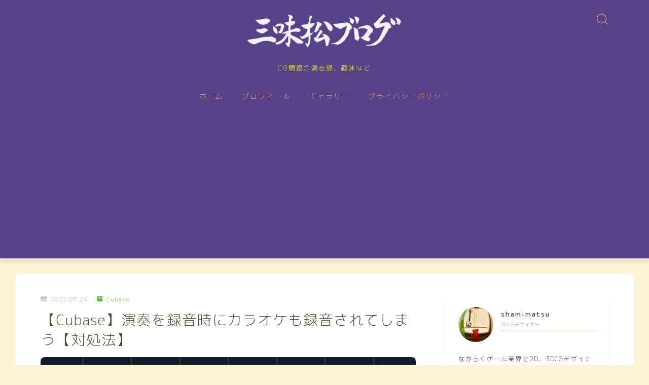

--- FILE ---
content_type: text/html; charset=UTF-8
request_url: https://shamimatsu.com/cubase-rec-trouble/
body_size: 27307
content:
<!DOCTYPE html>
<html lang="ja">

<head prefix="og: https://ogp.me/ns# fb: https://ogp.me/ns/fb# article: https://ogp.me/ns/article#">
	<meta charset="utf-8">
	<meta http-equiv="X-UA-Compatible" content="IE=edge">
	<meta name="viewport" content="width=device-width, initial-scale=1,minimum-scale=1.0">
	<!-- ここからOGP -->
	<meta property="og:type" content="article">
			<meta property="og:title" content="【Cubase】演奏を録音時にカラオケも録音されてしまう【対処法】三味松ブログ">
		<meta property="og:url" content="https://shamimatsu.com/cubase-rec-trouble/">
			<meta property="og:description" content="Cubase上で打ち込んだオケを流しながら演奏を録音しているのですが、オケの音もなぜか一緒に録音されてしまい困っていました。以前はそんな事は起こらなかったのですが。 原因と解決方法がわかったため備忘録として書いています。 [jin-icon">
						<meta property="og:image" content="https://shamimatsu.com/wp-content/uploads/2022/05/rec_trouble_eye.png">
	<!-- ここまでOGP --><meta name="description" content="Cubase上で打ち込んだオケを流しながら演奏を録音しているのですが、オケの音もなぜか一緒に録音されてしまい困っていました。以前はそんな事は起こらなかったのですが。 原因と解決方法がわかったため備忘録として書いています。 [jin-icon" >

<link rel="canonical" href="https://shamimatsu.com/cubase-rec-trouble/">
<meta property="og:site_name" content="三味松ブログ">
<meta name="twitter:card" content="summary_large_image">
<meta name="twitter:site" content="@shamisen_matsu">



<meta name="viewport" content="width=device-width,initial-scale=1.0">

<title>【Cubase】演奏を録音時にカラオケも録音されてしまう【対処法】三味松ブログ</title>
<meta name='robots' content='max-image-preview:large' />
<link rel='dns-prefetch' href='//cdnjs.cloudflare.com' />
<link rel='dns-prefetch' href='//cdn.jsdelivr.net' />
<link rel='dns-prefetch' href='//www.googletagmanager.com' />
<link rel='dns-prefetch' href='//pagead2.googlesyndication.com' />
<link rel="alternate" type="application/rss+xml" title="三味松ブログ &raquo; 【Cubase】演奏を録音時にカラオケも録音されてしまう【対処法】 のコメントのフィード" href="https://shamimatsu.com/cubase-rec-trouble/feed/" />
<script type="text/javascript">
/* <![CDATA[ */
window._wpemojiSettings = {"baseUrl":"https:\/\/s.w.org\/images\/core\/emoji\/15.0.3\/72x72\/","ext":".png","svgUrl":"https:\/\/s.w.org\/images\/core\/emoji\/15.0.3\/svg\/","svgExt":".svg","source":{"concatemoji":"https:\/\/shamimatsu.com\/wp-includes\/js\/wp-emoji-release.min.js?ver=6.6.4"}};
/*! This file is auto-generated */
!function(i,n){var o,s,e;function c(e){try{var t={supportTests:e,timestamp:(new Date).valueOf()};sessionStorage.setItem(o,JSON.stringify(t))}catch(e){}}function p(e,t,n){e.clearRect(0,0,e.canvas.width,e.canvas.height),e.fillText(t,0,0);var t=new Uint32Array(e.getImageData(0,0,e.canvas.width,e.canvas.height).data),r=(e.clearRect(0,0,e.canvas.width,e.canvas.height),e.fillText(n,0,0),new Uint32Array(e.getImageData(0,0,e.canvas.width,e.canvas.height).data));return t.every(function(e,t){return e===r[t]})}function u(e,t,n){switch(t){case"flag":return n(e,"\ud83c\udff3\ufe0f\u200d\u26a7\ufe0f","\ud83c\udff3\ufe0f\u200b\u26a7\ufe0f")?!1:!n(e,"\ud83c\uddfa\ud83c\uddf3","\ud83c\uddfa\u200b\ud83c\uddf3")&&!n(e,"\ud83c\udff4\udb40\udc67\udb40\udc62\udb40\udc65\udb40\udc6e\udb40\udc67\udb40\udc7f","\ud83c\udff4\u200b\udb40\udc67\u200b\udb40\udc62\u200b\udb40\udc65\u200b\udb40\udc6e\u200b\udb40\udc67\u200b\udb40\udc7f");case"emoji":return!n(e,"\ud83d\udc26\u200d\u2b1b","\ud83d\udc26\u200b\u2b1b")}return!1}function f(e,t,n){var r="undefined"!=typeof WorkerGlobalScope&&self instanceof WorkerGlobalScope?new OffscreenCanvas(300,150):i.createElement("canvas"),a=r.getContext("2d",{willReadFrequently:!0}),o=(a.textBaseline="top",a.font="600 32px Arial",{});return e.forEach(function(e){o[e]=t(a,e,n)}),o}function t(e){var t=i.createElement("script");t.src=e,t.defer=!0,i.head.appendChild(t)}"undefined"!=typeof Promise&&(o="wpEmojiSettingsSupports",s=["flag","emoji"],n.supports={everything:!0,everythingExceptFlag:!0},e=new Promise(function(e){i.addEventListener("DOMContentLoaded",e,{once:!0})}),new Promise(function(t){var n=function(){try{var e=JSON.parse(sessionStorage.getItem(o));if("object"==typeof e&&"number"==typeof e.timestamp&&(new Date).valueOf()<e.timestamp+604800&&"object"==typeof e.supportTests)return e.supportTests}catch(e){}return null}();if(!n){if("undefined"!=typeof Worker&&"undefined"!=typeof OffscreenCanvas&&"undefined"!=typeof URL&&URL.createObjectURL&&"undefined"!=typeof Blob)try{var e="postMessage("+f.toString()+"("+[JSON.stringify(s),u.toString(),p.toString()].join(",")+"));",r=new Blob([e],{type:"text/javascript"}),a=new Worker(URL.createObjectURL(r),{name:"wpTestEmojiSupports"});return void(a.onmessage=function(e){c(n=e.data),a.terminate(),t(n)})}catch(e){}c(n=f(s,u,p))}t(n)}).then(function(e){for(var t in e)n.supports[t]=e[t],n.supports.everything=n.supports.everything&&n.supports[t],"flag"!==t&&(n.supports.everythingExceptFlag=n.supports.everythingExceptFlag&&n.supports[t]);n.supports.everythingExceptFlag=n.supports.everythingExceptFlag&&!n.supports.flag,n.DOMReady=!1,n.readyCallback=function(){n.DOMReady=!0}}).then(function(){return e}).then(function(){var e;n.supports.everything||(n.readyCallback(),(e=n.source||{}).concatemoji?t(e.concatemoji):e.wpemoji&&e.twemoji&&(t(e.twemoji),t(e.wpemoji)))}))}((window,document),window._wpemojiSettings);
/* ]]> */
</script>
<style id='wp-emoji-styles-inline-css' type='text/css'>

	img.wp-smiley, img.emoji {
		display: inline !important;
		border: none !important;
		box-shadow: none !important;
		height: 1em !important;
		width: 1em !important;
		margin: 0 0.07em !important;
		vertical-align: -0.1em !important;
		background: none !important;
		padding: 0 !important;
	}
</style>
<link rel='stylesheet' id='wp-block-library-css' href='https://shamimatsu.com/wp-includes/css/dist/block-library/style.min.css?ver=6.6.4' type='text/css' media='all' />
<link rel='stylesheet' id='prism-numbers-css' href='https://cdnjs.cloudflare.com/ajax/libs/prism/1.29.0/plugins/line-numbers/prism-line-numbers.min.css?ver=1.29.0' type='text/css' media='all' />
<link rel='stylesheet' id='prism-okaidia-css' href='https://cdnjs.cloudflare.com/ajax/libs/prism/1.29.0/themes/prism-okaidia.min.css?ver=1.29.0' type='text/css' media='all' />
<style id='classic-theme-styles-inline-css' type='text/css'>
/*! This file is auto-generated */
.wp-block-button__link{color:#fff;background-color:#32373c;border-radius:9999px;box-shadow:none;text-decoration:none;padding:calc(.667em + 2px) calc(1.333em + 2px);font-size:1.125em}.wp-block-file__button{background:#32373c;color:#fff;text-decoration:none}
</style>
<style id='global-styles-inline-css' type='text/css'>
:root{--wp--preset--aspect-ratio--square: 1;--wp--preset--aspect-ratio--4-3: 4/3;--wp--preset--aspect-ratio--3-4: 3/4;--wp--preset--aspect-ratio--3-2: 3/2;--wp--preset--aspect-ratio--2-3: 2/3;--wp--preset--aspect-ratio--16-9: 16/9;--wp--preset--aspect-ratio--9-16: 9/16;--wp--preset--color--black: #000000;--wp--preset--color--cyan-bluish-gray: #abb8c3;--wp--preset--color--white: #ffffff;--wp--preset--color--pale-pink: #f78da7;--wp--preset--color--vivid-red: #cf2e2e;--wp--preset--color--luminous-vivid-orange: #ff6900;--wp--preset--color--luminous-vivid-amber: #fcb900;--wp--preset--color--light-green-cyan: #7bdcb5;--wp--preset--color--vivid-green-cyan: #00d084;--wp--preset--color--pale-cyan-blue: #8ed1fc;--wp--preset--color--vivid-cyan-blue: #0693e3;--wp--preset--color--vivid-purple: #9b51e0;--wp--preset--gradient--vivid-cyan-blue-to-vivid-purple: linear-gradient(135deg,rgba(6,147,227,1) 0%,rgb(155,81,224) 100%);--wp--preset--gradient--light-green-cyan-to-vivid-green-cyan: linear-gradient(135deg,rgb(122,220,180) 0%,rgb(0,208,130) 100%);--wp--preset--gradient--luminous-vivid-amber-to-luminous-vivid-orange: linear-gradient(135deg,rgba(252,185,0,1) 0%,rgba(255,105,0,1) 100%);--wp--preset--gradient--luminous-vivid-orange-to-vivid-red: linear-gradient(135deg,rgba(255,105,0,1) 0%,rgb(207,46,46) 100%);--wp--preset--gradient--very-light-gray-to-cyan-bluish-gray: linear-gradient(135deg,rgb(238,238,238) 0%,rgb(169,184,195) 100%);--wp--preset--gradient--cool-to-warm-spectrum: linear-gradient(135deg,rgb(74,234,220) 0%,rgb(151,120,209) 20%,rgb(207,42,186) 40%,rgb(238,44,130) 60%,rgb(251,105,98) 80%,rgb(254,248,76) 100%);--wp--preset--gradient--blush-light-purple: linear-gradient(135deg,rgb(255,206,236) 0%,rgb(152,150,240) 100%);--wp--preset--gradient--blush-bordeaux: linear-gradient(135deg,rgb(254,205,165) 0%,rgb(254,45,45) 50%,rgb(107,0,62) 100%);--wp--preset--gradient--luminous-dusk: linear-gradient(135deg,rgb(255,203,112) 0%,rgb(199,81,192) 50%,rgb(65,88,208) 100%);--wp--preset--gradient--pale-ocean: linear-gradient(135deg,rgb(255,245,203) 0%,rgb(182,227,212) 50%,rgb(51,167,181) 100%);--wp--preset--gradient--electric-grass: linear-gradient(135deg,rgb(202,248,128) 0%,rgb(113,206,126) 100%);--wp--preset--gradient--midnight: linear-gradient(135deg,rgb(2,3,129) 0%,rgb(40,116,252) 100%);--wp--preset--font-size--small: 13px;--wp--preset--font-size--medium: 20px;--wp--preset--font-size--large: 36px;--wp--preset--font-size--x-large: 42px;--wp--preset--spacing--20: 0.44rem;--wp--preset--spacing--30: 0.67rem;--wp--preset--spacing--40: 1rem;--wp--preset--spacing--50: 1.5rem;--wp--preset--spacing--60: 2.25rem;--wp--preset--spacing--70: 3.38rem;--wp--preset--spacing--80: 5.06rem;--wp--preset--shadow--natural: 6px 6px 9px rgba(0, 0, 0, 0.2);--wp--preset--shadow--deep: 12px 12px 50px rgba(0, 0, 0, 0.4);--wp--preset--shadow--sharp: 6px 6px 0px rgba(0, 0, 0, 0.2);--wp--preset--shadow--outlined: 6px 6px 0px -3px rgba(255, 255, 255, 1), 6px 6px rgba(0, 0, 0, 1);--wp--preset--shadow--crisp: 6px 6px 0px rgba(0, 0, 0, 1);}:where(.is-layout-flex){gap: 0.5em;}:where(.is-layout-grid){gap: 0.5em;}body .is-layout-flex{display: flex;}.is-layout-flex{flex-wrap: wrap;align-items: center;}.is-layout-flex > :is(*, div){margin: 0;}body .is-layout-grid{display: grid;}.is-layout-grid > :is(*, div){margin: 0;}:where(.wp-block-columns.is-layout-flex){gap: 2em;}:where(.wp-block-columns.is-layout-grid){gap: 2em;}:where(.wp-block-post-template.is-layout-flex){gap: 1.25em;}:where(.wp-block-post-template.is-layout-grid){gap: 1.25em;}.has-black-color{color: var(--wp--preset--color--black) !important;}.has-cyan-bluish-gray-color{color: var(--wp--preset--color--cyan-bluish-gray) !important;}.has-white-color{color: var(--wp--preset--color--white) !important;}.has-pale-pink-color{color: var(--wp--preset--color--pale-pink) !important;}.has-vivid-red-color{color: var(--wp--preset--color--vivid-red) !important;}.has-luminous-vivid-orange-color{color: var(--wp--preset--color--luminous-vivid-orange) !important;}.has-luminous-vivid-amber-color{color: var(--wp--preset--color--luminous-vivid-amber) !important;}.has-light-green-cyan-color{color: var(--wp--preset--color--light-green-cyan) !important;}.has-vivid-green-cyan-color{color: var(--wp--preset--color--vivid-green-cyan) !important;}.has-pale-cyan-blue-color{color: var(--wp--preset--color--pale-cyan-blue) !important;}.has-vivid-cyan-blue-color{color: var(--wp--preset--color--vivid-cyan-blue) !important;}.has-vivid-purple-color{color: var(--wp--preset--color--vivid-purple) !important;}.has-black-background-color{background-color: var(--wp--preset--color--black) !important;}.has-cyan-bluish-gray-background-color{background-color: var(--wp--preset--color--cyan-bluish-gray) !important;}.has-white-background-color{background-color: var(--wp--preset--color--white) !important;}.has-pale-pink-background-color{background-color: var(--wp--preset--color--pale-pink) !important;}.has-vivid-red-background-color{background-color: var(--wp--preset--color--vivid-red) !important;}.has-luminous-vivid-orange-background-color{background-color: var(--wp--preset--color--luminous-vivid-orange) !important;}.has-luminous-vivid-amber-background-color{background-color: var(--wp--preset--color--luminous-vivid-amber) !important;}.has-light-green-cyan-background-color{background-color: var(--wp--preset--color--light-green-cyan) !important;}.has-vivid-green-cyan-background-color{background-color: var(--wp--preset--color--vivid-green-cyan) !important;}.has-pale-cyan-blue-background-color{background-color: var(--wp--preset--color--pale-cyan-blue) !important;}.has-vivid-cyan-blue-background-color{background-color: var(--wp--preset--color--vivid-cyan-blue) !important;}.has-vivid-purple-background-color{background-color: var(--wp--preset--color--vivid-purple) !important;}.has-black-border-color{border-color: var(--wp--preset--color--black) !important;}.has-cyan-bluish-gray-border-color{border-color: var(--wp--preset--color--cyan-bluish-gray) !important;}.has-white-border-color{border-color: var(--wp--preset--color--white) !important;}.has-pale-pink-border-color{border-color: var(--wp--preset--color--pale-pink) !important;}.has-vivid-red-border-color{border-color: var(--wp--preset--color--vivid-red) !important;}.has-luminous-vivid-orange-border-color{border-color: var(--wp--preset--color--luminous-vivid-orange) !important;}.has-luminous-vivid-amber-border-color{border-color: var(--wp--preset--color--luminous-vivid-amber) !important;}.has-light-green-cyan-border-color{border-color: var(--wp--preset--color--light-green-cyan) !important;}.has-vivid-green-cyan-border-color{border-color: var(--wp--preset--color--vivid-green-cyan) !important;}.has-pale-cyan-blue-border-color{border-color: var(--wp--preset--color--pale-cyan-blue) !important;}.has-vivid-cyan-blue-border-color{border-color: var(--wp--preset--color--vivid-cyan-blue) !important;}.has-vivid-purple-border-color{border-color: var(--wp--preset--color--vivid-purple) !important;}.has-vivid-cyan-blue-to-vivid-purple-gradient-background{background: var(--wp--preset--gradient--vivid-cyan-blue-to-vivid-purple) !important;}.has-light-green-cyan-to-vivid-green-cyan-gradient-background{background: var(--wp--preset--gradient--light-green-cyan-to-vivid-green-cyan) !important;}.has-luminous-vivid-amber-to-luminous-vivid-orange-gradient-background{background: var(--wp--preset--gradient--luminous-vivid-amber-to-luminous-vivid-orange) !important;}.has-luminous-vivid-orange-to-vivid-red-gradient-background{background: var(--wp--preset--gradient--luminous-vivid-orange-to-vivid-red) !important;}.has-very-light-gray-to-cyan-bluish-gray-gradient-background{background: var(--wp--preset--gradient--very-light-gray-to-cyan-bluish-gray) !important;}.has-cool-to-warm-spectrum-gradient-background{background: var(--wp--preset--gradient--cool-to-warm-spectrum) !important;}.has-blush-light-purple-gradient-background{background: var(--wp--preset--gradient--blush-light-purple) !important;}.has-blush-bordeaux-gradient-background{background: var(--wp--preset--gradient--blush-bordeaux) !important;}.has-luminous-dusk-gradient-background{background: var(--wp--preset--gradient--luminous-dusk) !important;}.has-pale-ocean-gradient-background{background: var(--wp--preset--gradient--pale-ocean) !important;}.has-electric-grass-gradient-background{background: var(--wp--preset--gradient--electric-grass) !important;}.has-midnight-gradient-background{background: var(--wp--preset--gradient--midnight) !important;}.has-small-font-size{font-size: var(--wp--preset--font-size--small) !important;}.has-medium-font-size{font-size: var(--wp--preset--font-size--medium) !important;}.has-large-font-size{font-size: var(--wp--preset--font-size--large) !important;}.has-x-large-font-size{font-size: var(--wp--preset--font-size--x-large) !important;}
:where(.wp-block-post-template.is-layout-flex){gap: 1.25em;}:where(.wp-block-post-template.is-layout-grid){gap: 1.25em;}
:where(.wp-block-columns.is-layout-flex){gap: 2em;}:where(.wp-block-columns.is-layout-grid){gap: 2em;}
:root :where(.wp-block-pullquote){font-size: 1.5em;line-height: 1.6;}
</style>
<link rel='stylesheet' id='flexible-table-block-css' href='https://shamimatsu.com/wp-content/plugins/flexible-table-block/build/style-index.css?ver=1752400808' type='text/css' media='all' />
<style id='flexible-table-block-inline-css' type='text/css'>
.wp-block-flexible-table-block-table.wp-block-flexible-table-block-table>table{width:100%;max-width:100%;border-collapse:collapse;}.wp-block-flexible-table-block-table.wp-block-flexible-table-block-table.is-style-stripes tbody tr:nth-child(odd) th{background-color:#f0f0f1;}.wp-block-flexible-table-block-table.wp-block-flexible-table-block-table.is-style-stripes tbody tr:nth-child(odd) td{background-color:#f0f0f1;}.wp-block-flexible-table-block-table.wp-block-flexible-table-block-table.is-style-stripes tbody tr:nth-child(even) th{background-color:#ffffff;}.wp-block-flexible-table-block-table.wp-block-flexible-table-block-table.is-style-stripes tbody tr:nth-child(even) td{background-color:#ffffff;}.wp-block-flexible-table-block-table.wp-block-flexible-table-block-table>table tr th,.wp-block-flexible-table-block-table.wp-block-flexible-table-block-table>table tr td{padding:0.3em;border-width:1px;border-style:solid;border-color:#000000;text-align:left;vertical-align:middle;}.wp-block-flexible-table-block-table.wp-block-flexible-table-block-table>table tr th{background-color:#fcb900;}.wp-block-flexible-table-block-table.wp-block-flexible-table-block-table>table tr td{background-color:#ffffff;}@media screen and (min-width:769px){.wp-block-flexible-table-block-table.is-scroll-on-pc{overflow-x:scroll;}.wp-block-flexible-table-block-table.is-scroll-on-pc table{max-width:none;align-self:self-start;}}@media screen and (max-width:768px){.wp-block-flexible-table-block-table.is-scroll-on-mobile{overflow-x:scroll;}.wp-block-flexible-table-block-table.is-scroll-on-mobile table{max-width:none;align-self:self-start;}.wp-block-flexible-table-block-table table.is-stacked-on-mobile th,.wp-block-flexible-table-block-table table.is-stacked-on-mobile td{width:100%!important;display:block;}}
</style>
<link rel='stylesheet' id='jin-to-jinr-css' href='https://shamimatsu.com/wp-content/plugins/jin-to-jinr/style.css?ver=1.0.2' type='text/css' media='all' />
<link rel='stylesheet' id='pz-linkcard-css-css' href='//shamimatsu.com/wp-content/uploads/pz-linkcard/style/style.min.css?ver=2.5.6.4.2' type='text/css' media='all' />
<link rel='stylesheet' id='parent-style-css' href='https://shamimatsu.com/wp-content/themes/jinr/style.css?ver=6.6.4' type='text/css' media='all' />
<link rel='stylesheet' id='jinr-swiper-style-css' href='https://cdn.jsdelivr.net/npm/swiper@8/swiper-bundle.min.css?ver=6.6.4' type='text/css' media='all' />
<link rel='stylesheet' id='theme-style-css' href='https://shamimatsu.com/wp-content/themes/jinr-child/style.css?ver=6.6.4' type='text/css' media='all' />
<link rel='stylesheet' id='fancybox-css' href='https://shamimatsu.com/wp-content/plugins/easy-fancybox/fancybox/1.5.4/jquery.fancybox.min.css?ver=6.6.4' type='text/css' media='screen' />
<script type="text/javascript" src="https://cdn.jsdelivr.net/npm/swiper@8/swiper-bundle.min.js?ver=6.6.4" id="jinr-swiper-script-js"></script>

<!-- Site Kit によって追加された Google タグ（gtag.js）スニペット -->

<!-- Google アナリティクス スニペット (Site Kit が追加) -->
<script type="text/javascript" src="https://www.googletagmanager.com/gtag/js?id=GT-T566ST6" id="google_gtagjs-js" async></script>
<script type="text/javascript" id="google_gtagjs-js-after">
/* <![CDATA[ */
window.dataLayer = window.dataLayer || [];function gtag(){dataLayer.push(arguments);}
gtag("set","linker",{"domains":["shamimatsu.com"]});
gtag("js", new Date());
gtag("set", "developer_id.dZTNiMT", true);
gtag("config", "GT-T566ST6");
/* ]]> */
</script>

<!-- Site Kit によって追加された終了 Google タグ（gtag.js）スニペット -->
<link rel="https://api.w.org/" href="https://shamimatsu.com/wp-json/" /><link rel="alternate" title="JSON" type="application/json" href="https://shamimatsu.com/wp-json/wp/v2/posts/1883" /><link rel='shortlink' href='https://shamimatsu.com/?p=1883' />
<link rel="alternate" title="oEmbed (JSON)" type="application/json+oembed" href="https://shamimatsu.com/wp-json/oembed/1.0/embed?url=https%3A%2F%2Fshamimatsu.com%2Fcubase-rec-trouble%2F" />
<link rel="alternate" title="oEmbed (XML)" type="text/xml+oembed" href="https://shamimatsu.com/wp-json/oembed/1.0/embed?url=https%3A%2F%2Fshamimatsu.com%2Fcubase-rec-trouble%2F&#038;format=xml" />
<meta name="generator" content="Site Kit by Google 1.156.0" />	<style>
		.marker {
			background: -webkit-linear-gradient(transparent 60%, #ffcedb 0%);
			background: linear-gradient(transparent 60%, #ffcedb 0%);
		}

		.marker2 {
			background: -webkit-linear-gradient(transparent 60%, #a9eaf2 0%);
			background: linear-gradient(transparent 60%, #a9eaf2 0%);
		}

		.simple-box1 {
			border-color: #ef9b9b !important;
		}

		.simple-box2 {
			border-color: #f2bf7d !important;
		}

		.simple-box3 {
			border-color: #b5e28a !important;
		}

		.simple-box4 {
			border-color: #7badd8 !important;
		}

		.simple-box4:before {
			background-color: #7badd8;
		}

		.simple-box5 {
			border-color: #e896c7 !important;
		}

		.simple-box5:before {
			background-color: #e896c7;
		}

		.simple-box6 {
			background-color: #fffdef !important;
		}

		.simple-box7 {
			border-color: #def1f9 !important;
		}

		.simple-box7:before {
			background-color: #def1f9 !important;
		}

		.simple-box8 {
			border-color: #96ddc1 !important;
		}

		.simple-box8:before {
			background-color: #96ddc1 !important;
		}

		.simple-box9:before {
			background-color: #e1c0e8 !important;
		}

		.simple-box9:after {
			border-right-color: #e1c0e8 !important;
		}

		.kaisetsu-box1:before,
		.kaisetsu-box1-title {
			background-color: #ffb49e !important;
		}

		.kaisetsu-box2 {
			border-color: #89c2f4 !important;
		}

		.kaisetsu-box2-title {
			background-color: #89c2f4 !important;
		}

		.kaisetsu-box4 {
			border-color: #ea91a9 !important;
		}

		.kaisetsu-box4-title {
			background-color: #ea91a9 !important;
		}

		.kaisetsu-box5:before {
			background-color: #57b3ba !important;
		}

		.kaisetsu-box5-title {
			background-color: #57b3ba !important;
		}

		.concept-box1 {
			border-color: #85db8f !important;
		}

		.concept-box1:after {
			background-color: #85db8f !important;
		}

		.concept-box1:before {
			content: "ポイント" !important;
			color: #85db8f !important;
		}

		.concept-box2 {
			border-color: #f7cf6a !important;
		}

		.concept-box2:after {
			background-color: #f7cf6a !important;
		}

		.concept-box2:before {
			content: "注意点" !important;
			color: #f7cf6a !important;
		}

		.concept-box3 {
			border-color: #86cee8 !important;
		}

		.concept-box3:after {
			background-color: #86cee8 !important;
		}

		.concept-box3:before {
			content: "良い例" !important;
			color: #86cee8 !important;
		}

		.concept-box4 {
			border-color: #ed8989 !important;
		}

		.concept-box4:after {
			background-color: #ed8989 !important;
		}

		.concept-box4:before {
			content: "悪い例" !important;
			color: #ed8989 !important;
		}

		.concept-box5 {
			border-color: #9e9e9e !important;
		}

		.concept-box5:after {
			background-color: #9e9e9e !important;
		}

		.concept-box5:before {
			content: "参考" !important;
			color: #9e9e9e !important;
		}

		.concept-box6 {
			border-color: #8eaced !important;
		}

		.concept-box6:after {
			background-color: #8eaced !important;
		}

		.concept-box6:before {
			content: "メモ" !important;
			color: #8eaced !important;
		}

		.innerlink-box1,
		.blog-card {
			border-color: #73bc9b !important;
		}

		.innerlink-box1-title {
			background-color: #73bc9b !important;
			border-color: #73bc9b !important;
		}

		.innerlink-box1:before,
		.blog-card-hl-box {
			background-color: #73bc9b !important;
		}

		.color-button01 a,
		.color-button01 a:hover,
		.color-button01:before {
			background-color: #008db7 !important;
		}

		.top-image-btn-color a,
		.top-image-btn-color a:hover,
		.top-image-btn-color:before {
			background-color: #ffcd44 !important;
		}

		.color-button02 a,
		.color-button02 a:hover,
		.color-button02:before {
			background-color: #d9333f !important;
		}

		.color-button01-big a,
		.color-button01-big a:hover,
		.color-button01-big:before {
			background-color: #3296d1 !important;
		}

		.color-button01-big a,
		.color-button01-big:before {
			border-radius: 5px !important;
		}

		.color-button01-big a {
			padding-top: 20px !important;
			padding-bottom: 20px !important;
		}

		.color-button02-big a,
		.color-button02-big a:hover,
		.color-button02-big:before {
			background-color: #83d159 !important;
		}

		.color-button02-big a,
		.color-button02-big:before {
			border-radius: 5px !important;
		}

		.color-button02-big a {
			padding-top: 20px !important;
			padding-bottom: 20px !important;
		}

		.top-image-btn-color:before,
		.color-button01:before,
		.color-button02:before,
		.color-button01-big:before,
		.color-button02-big:before {
			bottom: -1px;
			left: -1px;
			width: 100%;
			height: 100%;
			border-radius: 6px;
			box-shadow: 0px 1px 5px 0px rgba(0, 0, 0, 0.25);
			-webkit-transition: all .4s;
			transition: all .4s;
		}

		.top-image-btn-color a:hover,
		.color-button01 a:hover,
		.color-button02 a:hover,
		.color-button01-big a:hover,
		.color-button02-big a:hover {
			-webkit-transform: translateY(2px);
			transform: translateY(2px);
			-webkit-filter: brightness(0.95);
			filter: brightness(0.95);
		}

		.top-image-btn-color:hover:before,
		.color-button01:hover:before,
		.color-button02:hover:before,
		.color-button01-big:hover:before,
		.color-button02-big:hover:before {
			-webkit-transform: translateY(2px);
			transform: translateY(2px);
			box-shadow: none !important;
		}

		.jin-lp-h2 h2,
		.jin-lp-h2 h2 {
			background-color: transparent !important;
			border-color: transparent !important;
			color: #3b4675 !important;
		}

		.jincolumn-h3style2 {
			border-color: #3b4675 !important;
		}

		.jinlph2-style1 h2:first-letter {
			color: #3b4675 !important;
		}

		.jinlph2-style2 h2,
		.jinlph2-style3 h2 {
			border-color: #3b4675 !important;
		}

		.jin-photo-title .jin-fusen1-down,
		.jin-photo-title .jin-fusen1-even,
		.jin-photo-title .jin-fusen1-up {
			border-left-color: #3b4675;
		}

		.jin-photo-title .jin-fusen2,
		.jin-photo-title .jin-fusen3 {
			background-color: #3b4675;
		}

		.jin-photo-title .jin-fusen2:before,
		.jin-photo-title .jin-fusen3:before {
			border-top-color: #3b4675;
		}

		/* 黒板消しをJINフォルダから呼び出す */
		.kaisetsu-box3:before {
			background: url(https://shamimatsu.com/wp-content/themes/jin/img/bankeshi.png);
		}

		/* 記事エリアのデザインが透明だった時、背景色をボックスデザインの色にする */
		.d--main-style-transparent .concept-box1:before,
		.d--main-style-transparent .concept-box2:before,
		.d--main-style-transparent .concept-box3:before,
		.d--main-style-transparent .concept-box4:before,
		.d--main-style-transparent .concept-box5:before,
		.d--main-style-transparent .concept-box6:before {
			background-color: #fff4d6;
		}

		.d--main-style-transparent .concept-box1:after,
		.d--main-style-transparent .concept-box2:after,
		.d--main-style-transparent .concept-box3:after,
		.d--main-style-transparent .concept-box4:after,
		.d--main-style-transparent .concept-box5:after,
		.d--main-style-transparent .concept-box6:after {
			border-color: #fff4d6;
		}

		.d--main-style-transparent .simple-box9:after {
			border-color: #fff4d6;
		}
	</style>
<style type="text/css">.a--search-label,.a--menu-label {margin-top:-2px;}body:not(.wp-admin){background-color: #fff4d6;}body:not(.wp-admin) #wrapper{background-image: url();}body:not(.wp-admin),.widgettitle,.c--post-list-title,.d--slider-title-default,.d--blogcard-mysite .a--blogcard-title,.d--blogcard-external .a--blogcard-title,.d--blogcard-external .a--blogcard-more,.d--blogcard-external::before,.d--blogcard-external.d--blogcard-style1 .a--blogcard-label,#hamburgerMenuList .menu-item a,.editor-styles-wrapper,#headerSearch .search-text,.d--profile-author.d--brand-color .d--contact,.js--hamburger-active.c--menu-trigger .a--menu-label,#postTagBox a,.wpcf7 input,.wpcf7 textarea,.wpcf7 select,.o--jinr-postcard,.o--postlist-inner .a--post-title,.widgets-php h2.jinr-heading,.d--material-design .b--jinr-postlist .a--post-title,.wp-block-search__input,.a--button-microcopy,.b--jinr-paid-text,.b--paidpost-remaining{color:#494c32;}#hamburgerMenuList .menu-item a:after,.a--simple-box-quotetitle,.a--nextpage-label{color:rgba(73,76,50,0.6);}#globalMenuList .sub-menu .menu-item a,.a--ham-follow-label{color:rgba(73,76,50,0.75);}.a--time-separator,.js--hamburger-active.c--menu-trigger .a--menu-bar,.a--nextpage-label::before,.a--nextpage-label::after{background-color:#494c32;}.a--microcopy-parts1,    .a--microcopy-parts2,.d--button-microcopy3 .a--microcopy-parts1::before,.d--button-microcopy3 .a--microcopy-parts2::before{background-color:rgba(73,76,50,0.6);}.post-page-numbers,.o--pagenation-list .c--pagenation-item a{border-color:rgba(84,193,48,1);color:rgba(84,193,48,1);}.o--pagenation-list .c--pagenation-item .dots{color:rgba(73,76,50,0.45);}.post-page-numbers.current,.c--nextpage a:hover,.o--pagenation-list .c--pagenation-item span:not(.dots),.o--pagenation-list .c--pagenation-item a:hover{background-color:rgba(84,193,48,1);}#hamburgerMenuList .menu-item ul a:before{background-color:rgba(73,76,50,0.3);}#hamburgerMenuList .menu-item{border-color:rgba(73,76,50,0.15);}.d--sns-share-design2.d--sns-share-color-white .c--sns-share-item{border-color:rgba(73,76,50,0.09);}ul.is-style-jinr-checkmark-square.jinr-list li::after{border-color:rgba(73,76,50,0.12);}.o--snsshare-button-select{background-color:rgba(73,76,50,0.03);}#postTagBox a,.wp-block-tag-cloud a{background-color:rgba(73,76,50,0.06);}.d--simple-box12{background-color:rgba(73,76,50,0.06);}.d--simple-box12::before,.d--simple-box12::after{color:rgba(73,76,50,0.06);}.d--blogcard-external.d--blogcard-style1 .o--blogcard-link,.wp-block-table table,.wp-block-table td,.wp-block-table thead{border-color:#494c32;}.o--widget-area a:not([class]),.jinr-article a:not([class]),#commonFooter a:not([class]),.editor-styles-wrapper a:not([class]),.comment-edit-link,.comment-reply-link{color: #37aa1d;}.comment-edit-link,.comment-reply-link{border-color: #37aa1d;}#wrapper a:not([class]):hover{color: #d5a8ff;}#footerMenuList a:hover{color: #d5a8ff!important;}#globalMenuList .menu-item a:hover{color: #efa973;}.d--glonavi-hover-none #globalMenuList .menu-item a:hover{color: #d5a8ff;}.a--timeline-link-text span::before,.a--timeline-link-text span::after{background-color: #37aa1d;}.a--timeline-link-text:hover span::before,.a--timeline-link-text:hover span::after{background-color: #d5a8ff;}.d--blogcard-mysite .a--blogcard-more,.d--blogcard-mysite::before,.a--postcard-category,#mainContent .a--post-cat a,.a--timeline-step,.a--timeline-step-original,#mainContent .d--profile-author.d--theme-color a.a--sns-item-link,.d--profile-style1.d--theme-color a.a--sns-item-link .jin-icons,.d--profile-style2.d--theme-color a.a--sns-item-link .jin-icons,.c--jinr-post-cat a,.d--blogcard-mysite.d--blogcard-style1 .a--blogcard-label,.wp-block-search__button,.a--slider-button a,.cat-item a::after,.widget_nav_menu a::after,.wp-block-page-list a::after,.wp-block-archives a::after,.d--slider-design2 .swiper-button-prev::after,.d--slider-design2 .swiper-button-next::after,.a--paidpost-price,.d--h2-style10 h2.jinr-heading{color: #54c130;}.d--blogcard-mysite.d--blogcard-style1 .o--blogcard-link,.d--h3-style1 h3.jinr-heading,.d--h2-style3 h2.jinr-heading,.d--h2-style9 h2.jinr-heading::after,.d--h2-style9 h2.jinr-heading,.d--h3-style3 h3.jinr-heading,.d--h3-style4 h3.jinr-heading,.d--h4-style2 h4.jinr-heading,.d--profile-style1,.d--h3-style7 h3.jinr-heading::before,.d--h4-style6 h4.jinr-heading::before,.jinr-widget-area h2.jinr-heading,.widgets-php h2.jinr-heading,ul.is-style-jinr-checkmark li::before,ul.is-style-jinr-checkmark-square li::before{border-color: #54c130;}.d--profile-style1 .a--profile-job{border-bottom-color: #54c130!important;}.d--h2-style2 h2.jinr-heading::before,.d--h2-style8 h2.jinr-heading::before{border-top-color: #54c130!important;}.a--timeline-step-original::before,.a--timeline-step-original::after,.a--timeline-step::before,.a--timeline-step::after,.a--slider-button-deco,.d--h2-style1 h2.jinr-heading,.d--h2-style2 h2.jinr-heading,.d--h4-style1 h4.jinr-heading::before,.d--h2-style4 h2.jinr-heading::after,.d--h2-style5 h2.jinr-heading::before,.d--h2-style6 h2.jinr-heading::before,.d--h2-style7 h2.jinr-heading::before,.d--h2-style7 h2.jinr-heading::after,.d--h2-style9 h2.jinr-heading::before,.d--h3-style2 h3.jinr-heading::before,.d--h3-style3 h3.jinr-heading::before,.d--h3-style5 h3.jinr-heading::before,.d--h3-style5 h3.jinr-heading::after,.d--h4-style3 h4.jinr-heading::before,.o--slider-pagenation .swiper-pagination-bullet,.o--slider-pagenation .a--slider-pagenation,#snsShareBottom.d--sns-share-color-solid,ul.jinr-list li::after,ol.jinr-list li::before,.d--profile-style2 .o--profile-contents,.d--profile-style1 .a--profile-introduction::before,.d--h3-style6 h3.jinr-heading::before,.d--h3-style7 h3.jinr-heading::after,.d--h4-style5 h4.jinr-heading::before,.d--h4-style6 h4.jinr-heading::after,.d--archive-subtitle::after,.a--scroll-btn:before, .a--scroll-btn:after,.d--designtitle-animation-dynamic .b--jinr-h2rich.js--scr-animation::before{background-color: #54c130;}.d--slider-design2 .swiper-button-prev,.d--slider-design2 .swiper-button-next{background-color: rgba(84,193,48,0.09);}.d--slider-design2 .swiper-button-prev:hover::before,.d--slider-design2 .swiper-button-next:hover::before{background-color: #54c130;}.d--material-design .d--slider-design2 .swiper-button-prev,.d--material-design .d--slider-design2 .swiper-button-next{box-shadow: 0 3px 6px -1px rgba(84,193,48,0.3);}.d--profile-style2 .a--profile-introduction{background-color: rgba(84,193,48,0.09);}.d--h3-style8 h3.jinr-heading,.d--h4-style4 h4.jinr-heading,.d--h2-style10 h2.jinr-heading{background-color: rgba(84,193,48,0.09);}.wp-block-search__button{background-color: rgba(84,193,48,0.15);}.o--notfound-section{background-color: rgba(84,193,48,0.06);}.jinr-profile-label::before,.jinr-profile-label span{background-color: rgba(84,193,48,1);}.wp-block-search__button:hover{background-color: rgba(84,193,48,1);}.d--flat-design .wp-block-search__input,.d--flat-design .wp-block-search__button-inside .wp-block-search__inside-wrapper,.d--flat-design .wp-block-categories-dropdown select,.d--flat-design .wp-block-archives-dropdown select{border-color: rgba(84,193,48,0.45);}#hamburgerMenu .o--ham-follow-sns .a--sns-item-link .jin-icons::before{color: rgba(84,193,48,1);}.wp-block-categories-dropdown::before,.wp-block-archives-dropdown::before{color: rgba(84,193,48,1);}.wp-block-search__button svg{fill:#54c130;}ol.jinr-list li li::after,ul.jinr-list li li::after{color: #54c130!important;}.d--button a{background-color: #54c130;}.d--archive-subtitle{color: rgba(73,76,50,0.45);}.a--post-date,.a--post-category{color: rgba(73,76,50,0.75);}@media (min-width: 552px) {.d--postlist-newstext .a--post-date{color: rgba(73,76,50,0.84);}.d--postlist-newstext .o--postlist-item{border-color: rgba(73,76,50,0.12);}.d--postlist-hover-hovercolor .c--post-link:hover .a--post-title{color: #d5a8ff!important;}}@media (max-width: 551px) {.d--postlist-newstext-sp .a--post-date{color: rgba(73,76,50,0.9);}.d--postlist-newstext-sp .o--postlist-item{border-color: rgba(73,76,50,0.12);}}.d--marker1{background:linear-gradient(transparent 60%, #ffd3d3 60%);}.d--marker2{background:linear-gradient(transparent 60%, #dbf4ff 60%);}.d--user-color1{color: #ff4c4c;}.d--user-color2{color: #3a89ff;}.d--information-type-textonlywithlink a:hover{color : #f2ffea!important;}.c--tab-title{background-color:rgba(84,193,48,0.3);}.c--tab-title.active{background-color:rgba(84,193,48,1);color:rgba(255,244,214,1);}.d--tab-design1 .c--tab-contents{border-color:rgba(84,193,48,1);}.d--tab-design1 .c--tab-title{box-shadow: inset 1px -1px 5px -2px rgba(84,193,48,0.3);}.d--material-design .d--header-style-default.d--header-tracking-on:not(.d--transparent):not(.d--commonheader-cover){box-shadow: 0 3px 12px 1px hsla(0,0%,64%,0.404 );}.a--slider-title a{color:#494c32!important;}.d--slider-design2 .c--post-meta{color:rgba(73,76,50,0.75)!important;}@media (max-width: 551px) {.a--slider-item-count{-webkit-text-stroke:1px rgba(73,76,50,1);}}@media (min-width: 552px) {.a--slider-item-count{-webkit-text-stroke:1px rgba(73,76,50,0.3);}}#mainContent,#homeArticle,#jinrArticle,.js--scr-animation .d--button-arrow-animation-drawarrow a::before{background-color:#fff;}@media (min-width: 552px) {#commonHeader + .o--jinr-mainvisual.o--jinr-slider,#commonHeader + .a--header-style-parts + .o--jinr-mainvisual.o--jinr-slider,#commonHeader + .o--informationbar + .o--jinr-mainvisual.o--jinr-slider,#commonHeader + .a--header-style-parts + .o--informationbar + .o--jinr-mainvisual.o--jinr-slider{margin-top:30px;}}#commonHeader{background-color: #574289;}@media (max-width: 551px) {.d--header-style-triangle + .a--header-style-parts,.d--header-style-slope + .a--header-style-parts{clip-path: polygon(100% 0, 100% 35%, 0 78%, 0 0);}}#headerLogoLink,#headerLogoLink:hover,#SiteSubCopy{color: #eeee22!important;}@media (max-width: 551px) {#commonHeaderInner{height: 27px;}d--header-layout1.d--header-style-border + .a--header-style-parts.js--follow-header-display{top: 27px;}}@media screen and (min-width: 552px) and (max-width:781px) {.d--header-layout1 #commonHeaderInner{height: calc(56px * 0.7);}d--header-layout1.d--header-style-border + .a--header-style-parts.js--follow-header-display{top: calc(56px * 0.7);}}@media (min-width: 782px) {.d--header-layout1 #commonHeaderInner{height: 56px;}d--header-layout1.d--header-style-border + .a--header-style-parts.js--follow-header-display{top: 56px;}.d--glonavi-hover-borderup #globalMenuList > li a::after,.d--glonavi-hover-borderwax #globalMenuList > li a::after,.d--glonavi-hover-borderflow #globalMenuList > li a::after{background-color:#efa973;}}@media (min-width: 552px) {.d--header-layout2 #headerLogo{padding-top: calc(56px * 0.3);padding-bottom: calc(56px * 0.15);}}@media (max-width: 551px) {.d--header-layout1 #headerLogoLink{max-width: calc(23px * 1.5);}.d--header-layout2 #headerLogoLink{max-width: calc(23px * 1.5);}}@media (min-width: 552px) and (max-width:781px) {.d--header-layout1 #headerLogoLink{max-width: calc(104px * 2.4);}.d--header-layout2 #headerLogoLink{max-width: calc(104px * 2.4);}}@media (min-width: 782px) {.d--header-layout1 #headerLogoLink{max-width: calc(104px * 3);}.d--header-layout2 #headerLogoLink{max-width: calc(104px * 3);}}@media (max-width: 551px) {.d--header-layout1 #commonHeaderInner{margin-top:21px;}}@media screen and (min-width: 782px) and (max-width:960px) {.d--header-layout1 #headerLogo {max-width:calc(100% - 30px);}}.d--main-style-transparent .b--jinr-paid-text{background-color:#fff4d6;box-shadow: 0 0 0px 15px #fff4d6;}.b--jinr-paid-container::before{background-image : linear-gradient(to right, rgba(73,76,50,0.45), rgba(73,76,50,0.45) 7px, transparent 7px, transparent 8px);}#globalMenuList .menu-item{font-size:14px;}#globalMenuList .menu-item a,#commonHeader a.a--sns-item-link .jin-icons::before,a.a--spmenu-item-link,#headerSearch .a--search-icon,#headerSearch .a--search-label,.c--menu-trigger .a--menu-label{color: #efa973;}.d--header-menu-style2 #globalMenuList > .menu-item > a{border-color: rgba(239,169,115,0.27)!important;}.c--spmenu-item::before{background-color: rgba(239,169,115,0.21);}.c--menu-trigger .a--menu-bar{background-color: #efa973;}@media (max-width: 551px) {.a--stillimage{height:calc( 100vh - 27px );}}@media (max-width: 551px) {.a--stillimage{height:calc( 100vh - 27px );}}.a--stillimage{background-image: url(https://shamimatsu.com/wp-content/themes/jinr/include/customizer/img/jinr-headerimg.png);}@media (max-width: 551px) {.a--stillimage{background-image: url(https://shamimatsu.com/wp-content/themes/jinr/include/customizer/img/jinr-headerimg.png);}}.d--stillimage-overlay-simple .a--stillimage-overlay{background-color: #fff;filter: opacity(75%);}.d--stillimage-overlay-blur .a--stillimage{opacity:calc(1 - 75 * 0.01);}.d--stillimage-overlay-blur.c--stillimage::before{background-color: #fff;}.a--stillimage-maincopy,.a--stillimage-subcopy{color: #22327a;}.c--stillimage-contents{top: 50%;left:50%;text-align:center;}.c--stillimage-contents .b--jinr-button .o--button-inner{text-align:center;}@media (max-width: 551px) {.c--stillimage-contents{top: 50%;left:50%;}}.a--movie-maincopy,.a--movie-subcopy{color: #22327a;}.c--movie-contents{top: 50%;left:50%;text-align:center;}@media (max-width: 551px) {.c--movie-contents{top: 50%;left:50%;}}.a--stillimage-maincopy{font-size: 2.28rem;}.a--movie-maincopy{font-size: 2.28rem;}@media (min-width: 552px) {.a--stillimage-maincopy{font-size: clamp(2.7rem, 3.9vw,3.6rem);}.a--movie-maincopy{font-size: clamp(2.7rem, 3.9vw,3.6rem);}}.a--stillimage-subcopy{font-size: clamp(1.15rem, 1.5vw,1.5rem);}.a--movie-subcopy{font-size: clamp(1.15rem, 1.5vw,1.5rem);}@media (min-width: 552px) {.a--stillimage-subcopy{font-size: clamp(1.5rem, 1.8vw,1.44rem);}.a--movie-subcopy{font-size: clamp(1.5rem, 1.8vw,1.44rem);}}.d--blogcard-style1 .a--blogcard-label,.d--blogcard-style1 .o--blogcard-link{background-color:#fff;}#snsShareBottom.d--sns-share-color-white{border-top-color:#54c130;}#snsShareLabel::before{background-color:rgba(73,76,50,0.45);}#jinrRelatedPost,.a--hidden-scroll{background-color: #f5f9e3;}.c--relatedpost-headline{color: #494c32;}.a--relatedpost-maincopy::before,.a--relatedpost-maincopy::after{background-color: #494c32;}#commonFooter{background-color: transparent;}#commonFooter #commonFooterSiteMenu a,#commonFooter .c--breadcrumb-item a,.c--breadcrumb-item,.a--breadcrumb-parts,#commonFooter .a--profile-name,#commonFooter .a--profile-introduction,#commonFooter a.a--sns-item-link,#commonFooter .a--profile-label,#footer-widget{color: #494c32;}#footerInfo,#footerMenuList .menu-item:not(:first-child){border-color: rgba(73,76,50,0.3);}#commonFooter .a--profile-label::before{background-color: rgba(73,76,50,0.3);}#commonFooter .a--profile-job,#commonFooter .d--brand-color .d--contact{color: rgba(73,76,50,0.6);}#copyright{color: #494c32;}.d--fullwidth-max,.d--fullwidth-article{color: #494c32;}.a--h2rich-maincopy,.a--h2rich-subcopy,.a--h2rich-number,.a--h2rich-icon{color: #54c130;}.b--jinr-h2rich{border-color: #54c130;}.a--h2rich-decoration-before,.a--h2rich-decoration-after{background-color: #54c130;}.wp-block-latest-posts__list li a,.wp-block-archives-list li a,.wp-block-categories-list li a,.wp-block-page-list a,.widget_nav_menu li,.wp-block-rss li a,.wp-block-page-list li a,.wp-block-latest-comments .wp-block-latest-comments__comment,.jinr-widget-area.widget_meta li a{border-color:rgba(73,76,50,0.15);}.d--two-column .d--article-width-680 + #mainSideBar{border-color:rgba(73,76,50,0.1);}.wp-block-latest-posts__list li a,.wp-block-archives-list li a,.wp-block-categories-list li a,.wp-block-page-list li a,.widget_nav_menu li a,.wp-block-page-list a,.wp-block-rss li a,.jinr-widget-area.widget_meta li a,.wp-block-tag-cloud a,.wp-block-latest-comments__comment-link{color:#494c32!important;}.widget_nav_menu .menu-item ul a:before,.wp-block-page-list .menu-item ul a:before,.wp-block-categories-list .cat-item ul a:before{background-color:rgba(73,76,50,0.15);}body[class^="logged-in"]{background-color:#fff!important;}.d--cvbutton-all.d--spcv-outline .o--cv-button{border-color: #008db7;}.d--cvbutton-all{color: #444444;}.d--cvbutton-all .a--cv-button-icon::after{background-color: rgba(68,68,68,0.6);}.d--cvbutton-all.d--spcv-solid .o--cv-button{background-color: #008db7;}.d--cvbutton-category1.d--spcv-outline .o--cv-button{border-color: #008db7;}.d--cvbutton-category1{color: #444444;}.d--cvbutton-category1 .a--cv-button-icon::after{background-color: rgba(68,68,68,0.6);}.d--cvbutton-category1.d--spcv-solid .o--cv-button{background-color: #008db7;}.d--cvbutton-category2.d--spcv-outline .o--cv-button{border-color: #008db7;}.d--cvbutton-category2{color: #444444;}.d--cvbutton-category2 .a--cv-button-icon::after{background-color: rgba(68,68,68,0.6);}.d--cvbutton-category2.d--spcv-solid .o--cv-button{background-color: #008db7;}.d--cvbutton-category3.d--spcv-outline .o--cv-button{border-color: #008db7;}.d--cvbutton-category3{color: #444444;}.d--cvbutton-category3 .a--cv-button-icon::after{background-color: rgba(68,68,68,0.6);}.d--cvbutton-category3.d--spcv-solid .o--cv-button{background-color: #008db7;}.d--simple-box1{border-color: #d6dd0b;}.d--simple-box1 .a--simple-box-title{color: #d6dd0b;}.d--simple-box1 .a--simple-box-title{color: #d6dd0b;}.d--simple-box2{border-color: #d6dd0b;}.d--simple-box2 .a--simple-box-title{color: #d6dd0b;}.d--simple-box2 .a--simple-box-title{color: #d6dd0b;}.d--simple-box2::before{border: 1px solid#d6dd0b;}.d--simple-box3{border-color: #d6dd0b;}.d--simple-box3 .a--simple-box-title{color: #d6dd0b;}.d--simple-box3 .a--simple-box-title{color: #d6dd0b;}.d--simple-box4{border-color: #d6dd0b;}.d--simple-box4 .a--simple-box-title{color: #d6dd0b;}.d--simple-box4 .a--simple-box-title{color: #d6dd0b;}.d--simple-box4::before{background-image: linear-gradient(to right,#d6dd0b,#d6dd0b 4px,transparent 4px,transparent 8px),linear-gradient(to right,#d6dd0b,#d6dd0b 4px,transparent 4px,transparent 8px);}.d--simple-box5{border-color: #f3f9e3;}.d--simple-box5 .a--simple-box-title{color: #f3f9e3;}.d--simple-box5 .a--simple-box-title{color: #494c32;}.d--simple-box5{background-color: #f3f9e3;}.d--simple-box6{border-color: #d6dd0b;}.d--simple-box6 .a--simple-box-title{color: #d6dd0b;}.d--simple-box6 .a--simple-box-title{color: #d6dd0b;}.d--simple-box6{background-color: rgba(214,221,11,0.1);}.d--simple-box7{border-color: #d6dd0b;}.d--simple-box7 .a--simple-box-title{color: #d6dd0b;}.d--simple-box7 .a--simple-box-title{color: #d6dd0b;}.d--simple-box7{background-color: rgba(214,221,11,0.1);}.d--simple-box8{border-color: #f4f7de;}.d--simple-box8 .a--simple-box-title{color: #f4f7de;}.d--simple-box8 .a--simple-box-title{color: #494c32;}.d--simple-box8{background-color: #f4f7de;}.d--simple-box9{border-color: #d6dd0b;}.d--simple-box9 .a--simple-box-title{color: #d6dd0b;}.d--simple-box9 .a--simple-box-title{color: #d6dd0b;}.d--simple-box9::before{background-image: linear-gradient(to right,#d6dd0b,#d6dd0b 4px,transparent 4px,transparent 8px),linear-gradient(to right,#d6dd0b,#d6dd0b 4px,transparent 4px,transparent 8px);}.d--simple-box9::after{background-image: linear-gradient(to right,#d6dd0b,#d6dd0b 4px,transparent 4px,transparent 8px),linear-gradient(to right,#d6dd0b,#d6dd0b 4px,transparent 4px,transparent 8px);}.d--simple-box9{background-color: rgba(214,221,11,0.1);}.d--simple-box10{border-color: #f4f7e1;}.d--simple-box10 .a--simple-box-title{color: #f4f7e1;}.d--simple-box10 .a--simple-box-title{color: #494c32;}.d--simple-box10{background-color: #f4f7e1;}.d--simple-box10::after{background: linear-gradient(45deg, #f4f7e1 50%, transparent 52%),linear-gradient(315deg, #f4f7e1 50%, transparent 52%);background-size: 12px 24px;background-repeat: repeat-x;}.d--simple-box11{border-color: #d6dd0b;}.d--simple-box11 .a--simple-box-title{color: #d6dd0b;}.d--simple-box11 .a--simple-box-title{color: #d6dd0b;}.d--simple-box11::before, .d--simple-box11::after{border-color: #d6dd0b;}.d--heading-box1{border-color: #d8dd3e;}.d--heading-box1 .a--simple-box-title{background-color: #d8dd3e;}.d--heading-box1 .a--simple-box-title::before{border-top-color: #d8dd3e!important;}.d--heading-box2{border-color: #d8dd3e;}.d--heading-box2 .a--simple-box-title{background-color: #d8dd3e;}.d--heading-box3{border-color: #d8dd3e;}.d--heading-box3 .a--simple-box-title{background-color: #d8dd3e;}.d--heading-box4{border-color: #d8dd3e;}.d--heading-box4 .a--simple-box-title{background-color: #d8dd3e;}.d--heading-box5{border-color: #407FED;}.d--heading-box6{border-color: #d7dd1f;}.d--heading-box6 .a--simple-box-title{color: #d7dd1f;}.d--heading-box6{background-color: rgba(215,221,31,0.18);}.d--heading-box7{border-color: #d7dd1f;}.d--heading-box7 .a--simple-box-title{color: #d7dd1f;}.d--heading-box7 .a--simple-box-title{border-color: #d7dd1f;}.d--heading-box7 .a--simple-box-title::before{background-color: #d7dd1f;}.d--heading-box8{border-color: #d7dd1f;}.d--heading-box8 .a--simple-box-title{color: #d7dd1f;}.d--heading-box8 .a--simple-box-title::before{background-color: #d7dd1f;}.d--heading-box8 .a--simple-box-title{border-color: #d7dd1f;}.d--heading-box9{border-color: #d9dd52;}.d--heading-box9 .a--simple-box-title{background-color: #d9dd52;}.d--heading-iconbox1{border-color: #ffd375;}.d--heading-iconbox1 .jif{color: #ffd375;}.d--heading-iconbox1 .a--heading-iconbox-title{color: #ffd375;}.d--heading-iconbox2{border-color: #68a8ed;}.d--heading-iconbox2 .jif{color: #68a8ed;}.d--heading-iconbox2 .a--heading-iconbox-title{color: #68a8ed;}.d--heading-iconbox3{border-color: #ff8c8c;}.d--heading-iconbox3 .jif{color: #ff8c8c;}.d--heading-iconbox3 .a--heading-iconbox-title{color: #ff8c8c;}.d--heading-iconbox4{border-color: #6ad1b9;}.d--heading-iconbox4 .jif{color: #6ad1b9;}.d--heading-iconbox4 .a--heading-iconbox-title{color: #6ad1b9;}.d--simple-iconbox1 .jif{color: #ffc956;}.d--simple-iconbox1 .a--jinr-iconbox{border-color: #ffc956;}.d--simple-iconbox1{background-color: rgba(255,201,86,0.1);}.d--simple-iconbox2 .jif{color: #ffc956;}.d--simple-iconbox2 .a--jinr-iconbox{border-color: #ffc956;}.d--simple-iconbox2{background-color: rgba(255,201,86,0.1);}.d--simple-iconbox3 .jif{color: #ff7c7c;}.d--simple-iconbox3 .a--jinr-iconbox{border-color: #ff7c7c;}.d--simple-iconbox3{background-color: rgba(255,124,124,0.1);}.d--simple-iconbox4 .jif{color: #ff7c7c;}.d--simple-iconbox4 .a--jinr-iconbox{border-color: #ff7c7c;}.d--simple-iconbox4{background-color: rgba(255,124,124,0.1);}.d--simple-iconbox5 .jif{color: #1fc49d;}.d--simple-iconbox5 .a--jinr-iconbox{border-color: #1fc49d;}.d--simple-iconbox5{background-color: rgba(31,196,157,0.1);}.d--simple-iconbox6 .jif{color: #1fc49d;}.d--simple-iconbox6 .a--jinr-iconbox{border-color: #1fc49d;}.d--simple-iconbox6{background-color: rgba(31,196,157,0.1);}.d--simple-iconbox7 .jif{color: #3d92ed;}.d--simple-iconbox7 .a--jinr-iconbox{border-color: #3d92ed;}.d--simple-iconbox7{background-color: rgba(61,146,237,0.1);}.d--simple-iconbox8 .jif{color: #3d92ed;}.d--simple-iconbox8 .a--jinr-iconbox{border-color: #3d92ed;}.d--simple-iconbox8{background-color: rgba(61,146,237,0.1);}.d--button-type1 a{font-size: 14.4px;}@media (min-width: 552px) {.d--button-type1 a{font-size: 16px;}}.d--button-type1 a{color: #ffffff!important;padding: 12.75px 46.23px;border-radius: 60px;}span.b--jinr-price::before{background-color: #ffffff;}@media (min-width: 552px) {.d--button-type1 a{padding: 18px 67px 17px;}}.d--button-type1 a{background: linear-gradient(135deg, #9edd44, #dbe520);}.d--button-type1 a{box-shadow: 0 1px 3px hsla(63,79%,33%,0.40);}.d--button-type1 a::after{right:20.1px;}.d--button-type1 a{padding-left: 28.23px;}.d--button-type1 a::after{content: "\ea7b";}@media (min-width: 552px) {.d--button-type1 a{padding-left: 43px;}}.d--button-type2 a{font-size: 14.4px;}@media (min-width: 552px) {.d--button-type2 a{font-size: 16px;}}.d--button-type2 a{color: #fefff4!important;padding: 13.5px 44.85px;border-radius: 60px;}span.b--jinr-price::before{background-color: #fefff4;}@media (min-width: 552px) {.d--button-type2 a{padding: 19px 65px 18px;}}.d--button-type2 a{background-color: #d2db25;}.d--button-type2 a{box-shadow: 0 1px 3px hsla(63,72%,32%,0.40);}.d--button-type2 a::after{right:19.5px;}.d--button-type2 a{padding-left: 26.85px;}.d--button-type2 a::after{content: "\ea7b";}@media (min-width: 552px) {.d--button-type2 a{padding-left: 41px;}}.d--button-type3 a{font-size: 12.6px;}@media (min-width: 552px) {.d--button-type3 a{font-size: 14px;}}.d--button-type3 a{color: #59c446!important;border: 1px solid #59c446;padding: 9px 34.5px;border-radius: 5px;}@media (min-width: 552px) {.d--button-type3 a{padding: 13px 50px 12px;}}.d--button-type3 a::after{right:15px;}.d--button-type3 a{padding-left: 16.5px;}.d--button-type3 a::after{content: "\ea7b";}@media (min-width: 552px) {.d--button-type3 a{padding-left: 26px;}}.d--button-type4 a{font-size: 12.6px;}@media (min-width: 552px) {.d--button-type4 a{font-size: 14px;}}.d--button-type4 a{color: #ffffff!important;border: 1px solid #ffffff;padding: 9px 34.5px;border-radius: 4px;}@media (min-width: 552px) {.d--button-type4 a{padding: 13px 50px 12px;}}.d--button-type4 a::after{right:15px;}.d--button-type4 a{padding-left: 16.5px;}.d--button-type4 a::after{content: "\ea7b";}@media (min-width: 552px) {.d--button-type4 a{padding-left: 26px;}}.d--button-type4 a:hover{background: rgba(255,255,255,0.09);border-color:transparent;color:rgba(255,255,255,0.7)!important;}.d--button-type5 a{font-size: 11.7px;}@media (min-width: 552px) {.d--button-type5 a{font-size: 13px;}}.js--scr-animation .d--button-type5.d--button-arrow-animation-drawarrow.is-animated a::after,.js--scr-animation .d--button-type5.d--button-arrow-animation-drawarrow.is-animated a::before{background-color: #494c32;}.d--button-type5 a{color: #494c32!important;position:relative;border-bottom: 1px solid #494c32;padding: 6.21px 24.84px 6.21px 3px;}.d--button-type5 a::after{border-right: 1px solid #494c32;}@media (min-width: 552px) {.d--button-type5 a{padding: 9px 36px 9px 3px;}}.d--button-type6 a{font-size: 10.8px;}@media (min-width: 552px) {.d--button-type6 a{font-size: 12px;}}.d--button-type6 a{color: #61af36!important;padding: 6px 31.05px;border-radius: 60px;}span.b--jinr-price::before{background-color: #61af36;}@media (min-width: 552px) {.d--button-type6 a{padding: 9px 45px 8px;}}.d--button-type6 a{background-color: #f4f9e5;}.d--button-type6 a::after{right:15.75px;}.d--button-type6 a{padding-left: 13.05px;}.d--button-type6 a::after{content: "\e902";}@media (min-width: 552px) {.d--button-type6 a{padding-left: 21px;}}.d--button-type7 a{font-size: 13.5px;}@media (min-width: 552px) {.d--button-type7 a{font-size: 15px;}}.d--button-type7 a{color: #ffffff!important;padding: 9px 36.57px;border-radius: 4px;}span.b--jinr-price::before{background-color: #ffffff;}@media (min-width: 552px) {.d--button-type7 a{padding: 13px 53px 12px;}}.d--button-type7 a{background: linear-gradient(135deg, #9edd44, #dbe520);}.d--button-type7 a{box-shadow: 0 1px 3px hsla(63,79%,33%,0.40);}.d--button-type7 a::after{right:15.9px;}.d--button-type7 a{padding-left: 18.57px;}.d--button-type7 a::after{content: "\ea7b";}@media (min-width: 552px) {.d--button-type7 a{padding-left: 29px;}}.d--button-type8 a{font-size: 13.5px;}@media (min-width: 552px) {.d--button-type8 a{font-size: 15px;}}.d--button-type8 a{color: #444444!important;padding: 9px 36.57px;border-radius: 4px;}span.b--jinr-price::before{background-color: #444444;}@media (min-width: 552px) {.d--button-type8 a{padding: 13px 53px 12px;}}.d--button-type8 a{background-color: #eeeeee;}.d--button-type8 a{box-shadow: 0 1px 3px hsla(0,0%,75%,0.40);}.d--button-type8 a::after{right:15.9px;}.d--button-type8 a{padding-left: 18.57px;}.d--button-type8 a::after{content: "\ea7b";}@media (min-width: 552px) {.d--button-type8 a{padding-left: 29px;}}.d--button-type9 a{font-size: 14.4px;}@media (min-width: 552px) {.d--button-type9 a{font-size: 16px;}}.d--button-type9 a{color: #407FED!important;border: 1px solid #407FED;padding: 13.5px 33.12px;border-radius: 60px;}@media (min-width: 552px) {.d--button-type9 a{padding: 19px 48px 18px;}}.d--button-type9 a{box-shadow: 0 1px 3px hsla(218,83%,41%,0.27);}.d--button-type10 a{font-size: 14.4px;}@media (min-width: 552px) {.d--button-type10 a{font-size: 16px;}}.d--button-type10 a{color: #407FED!important;border: 1px solid #407FED;padding: 13.5px 33.12px;border-radius: 60px;}@media (min-width: 552px) {.d--button-type10 a{padding: 19px 48px 18px;}}.d--button-type10 a{box-shadow: 0 1px 3px hsla(218,83%,41%,0.27);}.d--jinr-gradation1{background: linear-gradient(135deg, #9edd44, #dbe520);}.d--jinr-gradation2{background: linear-gradient(135deg, #f6f2b5, #f865a0);}.d--jinr-gradation3{background: linear-gradient(135deg, #f6f2b5, #f8a363);}#postContent #postCategoryBox .cat-item::after{border-color: #54c130!important;}#postContent #postCategoryBox .cat-item .children .cat-item::after{background-color: #54c130!important;}.a--notfound-headtitle{color: #54c130!important;}#HeaderSearchForm{opacity:0;}.o--hamburger-menu-container{opacity:0;}body.wp-admin.d--main-style-transparent .editor-styles-wrapper,body.wp-admin.d--main-style-transparent .editor-styles-wrapper .jinr-category-name{background-color:#fff4d6;}.d--postlist-slider::-webkit-scrollbar-thumb,#jinrRelatedPostInner .o--postlist-inner::-webkit-scrollbar-thumb{background:rgba(73,76,50,1);}.d--labeling-act-border{border-color: rgba(73,76,50,0.18);}.c--labeling-act.d--labeling-act-solid,.c--labeling-small-act.d--labeling-act-solid{background-color: rgba(73,76,50,0.03);}.a--labeling-act,.c--labeling-small-act{color: rgba(73,76,50,0.6);}.a--labeling-small-act span{background-color: rgba(73,76,50,0.21);}.d--labeling-act-strong{background-color: rgba(73,76,50,0.045);}.d--labeling-act-strong .a--labeling-act{color: rgba(73,76,50,0.75);}.b--jinr-compare .o--compare-child .c--compare-label{background-color:#54c130;color:#ffffff;}.b--jinr-compare .o--compare-child{border-color:rgba(73,76,50,0.15);}.b--jinr-compare .o--compare-child .c--compare-content{border-color:rgba(73,76,50,0.075);}</style>
		<link rel="alternate" type="application/rss+xml" title="三味松ブログ" href="https://shamimatsu.com/feed/">

<!-- Site Kit が追加した Google AdSense メタタグ -->
<meta name="google-adsense-platform-account" content="ca-host-pub-2644536267352236">
<meta name="google-adsense-platform-domain" content="sitekit.withgoogle.com">
<!-- Site Kit が追加した End Google AdSense メタタグ -->

<!-- Google AdSense スニペット (Site Kit が追加) -->
<script type="text/javascript" async="async" src="https://pagead2.googlesyndication.com/pagead/js/adsbygoogle.js?client=ca-pub-1295550222796944&amp;host=ca-host-pub-2644536267352236" crossorigin="anonymous"></script>

<!-- (ここまで) Google AdSense スニペット (Site Kit が追加) -->
	<style type="text/css">
		/*<!-- rtoc -->*/
		.rtoc-mokuji-content {
			background-color: #ffffff;
		}

		.rtoc-mokuji-content.frame1 {
			border: 1px solid #54c130;
		}

		.rtoc-mokuji-content #rtoc-mokuji-title {
			color: #54c130;
		}

		.rtoc-mokuji-content .rtoc-mokuji li>a {
			color: #494c32;
		}

		.rtoc-mokuji-content .mokuji_ul.level-1>.rtoc-item::before {
			background-color: #54c130 !important;
		}

		.rtoc-mokuji-content .mokuji_ul.level-2>.rtoc-item::before {
			background-color: #54c130 !important;
		}

		.rtoc-mokuji-content.frame2::before,
		.rtoc-mokuji-content.frame3,
		.rtoc-mokuji-content.frame4,
		.rtoc-mokuji-content.frame5 {
			border-color: #54c130 !important;
		}

		.rtoc-mokuji-content.frame5::before,
		.rtoc-mokuji-content.frame5::after {
			background-color: #54c130;
		}

		.widget_block #rtoc-mokuji-widget-wrapper .rtoc-mokuji.level-1 .rtoc-item.rtoc-current:after,
		.widget #rtoc-mokuji-widget-wrapper .rtoc-mokuji.level-1 .rtoc-item.rtoc-current:after,
		#scrollad #rtoc-mokuji-widget-wrapper .rtoc-mokuji.level-1 .rtoc-item.rtoc-current:after,
		#sideBarTracking #rtoc-mokuji-widget-wrapper .rtoc-mokuji.level-1 .rtoc-item.rtoc-current:after {
			background-color: #54c130 !important;
		}

		.cls-1,
		.cls-2 {
			stroke: #54c130;
		}

		.rtoc-mokuji-content .decimal_ol.level-2>.rtoc-item::before,
		.rtoc-mokuji-content .mokuji_ol.level-2>.rtoc-item::before,
		.rtoc-mokuji-content .decimal_ol.level-2>.rtoc-item::after,
		.rtoc-mokuji-content .decimal_ol.level-2>.rtoc-item::after {
			color: #54c130;
			background-color: #54c130;
		}

		.rtoc-mokuji-content .rtoc-mokuji.level-1>.rtoc-item::before {
			color: #54c130;
		}

		.rtoc-mokuji-content .decimal_ol>.rtoc-item::after {
			background-color: #54c130;
		}

		.rtoc-mokuji-content .decimal_ol>.rtoc-item::before {
			color: #54c130;
		}

		/*rtoc_return*/
		#rtoc_return a::before {
			background-image: url(https://shamimatsu.com/wp-content/plugins/rich-table-of-content/include/../img/rtoc_return.png);
		}

		#rtoc_return a {
			background-color: #54c130 !important;
		}

		/* アクセントポイント */
		.rtoc-mokuji-content .level-1>.rtoc-item #rtocAC.accent-point::after {
			background-color: #54c130;
		}

		.rtoc-mokuji-content .level-2>.rtoc-item #rtocAC.accent-point::after {
			background-color: #54c130;
		}
		.rtoc-mokuji-content.frame6,
		.rtoc-mokuji-content.frame7::before,
		.rtoc-mokuji-content.frame8::before {
			border-color: #54c130;
		}

		.rtoc-mokuji-content.frame6 #rtoc-mokuji-title,
		.rtoc-mokuji-content.frame7 #rtoc-mokuji-title::after {
			background-color: #54c130;
		}

		#rtoc-mokuji-wrapper.rtoc-mokuji-content.rtoc_h2_timeline .mokuji_ol.level-1>.rtoc-item::after,
		#rtoc-mokuji-wrapper.rtoc-mokuji-content.rtoc_h2_timeline .level-1.decimal_ol>.rtoc-item::after,
		#rtoc-mokuji-wrapper.rtoc-mokuji-content.rtoc_h3_timeline .mokuji_ol.level-2>.rtoc-item::after,
		#rtoc-mokuji-wrapper.rtoc-mokuji-content.rtoc_h3_timeline .mokuji_ol.level-2>.rtoc-item::after,
		.rtoc-mokuji-content.frame7 #rtoc-mokuji-title span::after {
			background-color: #54c130;
		}

		.widget #rtoc-mokuji-wrapper.rtoc-mokuji-content.frame6 #rtoc-mokuji-title {
			color: #54c130;
			background-color: #ffffff;
		}
	</style>
	<style type="text/css">.rtoc-mokuji-content #rtoc-mokuji-title{color:#54c130!important;}.rtoc-mokuji-content.frame1{border-color:#54c130!important;}.rtoc-mokuji-content.frame2::before{border-color:#54c130!important;}.rtoc-mokuji-content.frame3{border-color:#54c130!important;}.rtoc-mokuji-content.frame4{border-top-color:#54c130!important;}.rtoc-mokuji-content.frame5{border-color:#54c130!important;}.rtoc-mokuji-content.frame5::before,.rtoc-mokuji-content.frame5::after{background-color:#54c130!important;}.rtoc-mokuji-content .rtoc-mokuji li>a{color:#494c32!important;}.rtoc-mokuji-content .decimal_ol.level-2>.rtoc-item::before, .rtoc-mokuji-content .mokuji_ol.level-2>.rtoc-item::before, .rtoc-mokuji-content .decimal_ol.level-2>.rtoc-item::after,.rtoc-mokuji-content .rtoc-mokuji.level-1>.rtoc-item::before {color: #54c130!important;}.rtoc-mokuji-content .decimal_ol>.rtoc-item::after,.rtoc-mokuji-content .mokuji_ul.level-1>.rtoc-item::before,.rtoc-mokuji-content .mokuji_ul.level-2>.rtoc-item::before{background-color:#54c130!important;}.widget_block #rtoc-mokuji-widget-wrapper .rtoc-mokuji.level-1 .rtoc-item.rtoc-current:after, .widget #rtoc-mokuji-widget-wrapper .rtoc-mokuji.level-1 .rtoc-item.rtoc-current:after, #scrollad #rtoc-mokuji-widget-wrapper .rtoc-mokuji.level-1 .rtoc-item.rtoc-current:after, #sideBarTracking #rtoc-mokuji-widget-wrapper .rtoc-mokuji.level-1 .rtoc-item.rtoc-current:after{background-color:#54c130!important;}</style><link rel="icon" href="https://shamimatsu.com/wp-content/uploads/2020/08/サイトアイコン01.png" sizes="32x32" />
<link rel="icon" href="https://shamimatsu.com/wp-content/uploads/2020/08/サイトアイコン01.png" sizes="192x192" />
<link rel="apple-touch-icon" href="https://shamimatsu.com/wp-content/uploads/2020/08/サイトアイコン01.png" />
<meta name="msapplication-TileImage" content="https://shamimatsu.com/wp-content/uploads/2020/08/サイトアイコン01.png" />
<link rel="preload" href="https://shamimatsu.com/wp-content/themes/jinr/lib/font/jin-icons/jin-icons.woff" as="font" type="font/woff" crossorigin>
<link rel="preload" href="https://shamimatsu.com/wp-content/uploads/2020/10/Title_logo400.png" as="image">
<link rel="preload" href="https://shamimatsu.com/wp-content/uploads/2022/05/rec_trouble_eye-150x150.png" as="image"></head>

<body class="post-template-default single single-post postid-1883 single-format-standard jin_classic_editor">

		<div id="wrapper" class="d--material-design  t--round-m d--article-image-r-on d--mpr-thin d--ef-none d--animation-general-on d--designtitle-animation-fade d--bgimage-repeat-off">

		
					<header id="commonHeader" class="d--header-layout2 d--header-style-default d--glonavi-hover-borderup   d--header-tracking-on">

                        <div id="commonHeaderInner" class="t--main-width t--padding">

	<div id="headerLogo">
			<a id="headerLogoLink" href='https://shamimatsu.com/' title='三味松ブログ' rel='home'><img id="headerLogoImage"
		width="160" height="90" src="https://shamimatsu.com/wp-content/uploads/2020/10/Title_logo400.png" alt="三味松ブログ" /></a>
				<div id="SiteSubCopy" class="ef  ">CG関連の備忘録、趣味など</div>
	</div>
	<!-- global navigation -->
	<div id="globalMenu" class="d--header-menu-style1 ef">
					<nav class="o--nav-box d--globalmenu-tablet-off ef"><ul id="globalMenuList"><li id="menu-item-106" class="menu-item menu-item-type-custom menu-item-object-custom menu-item-home menu-item-106"><a href="https://shamimatsu.com">ホーム</a></li>
<li id="menu-item-2364" class="menu-item menu-item-type-post_type menu-item-object-page menu-item-2364"><a href="https://shamimatsu.com/profile/">プロフィール</a></li>
<li id="menu-item-2365" class="menu-item menu-item-type-post_type menu-item-object-page menu-item-2365"><a href="https://shamimatsu.com/gallery/">ギャラリー</a></li>
<li id="menu-item-2363" class="menu-item menu-item-type-post_type menu-item-object-page menu-item-2363"><a href="https://shamimatsu.com/privacy-2/">プライバシーポリシー</a></li>
</ul></nav>			</div>

			<div id="headerSearch" class="d--hamburger-none">
			<div class="a--search-icon"><i id="headerSearchIcon" class="jif jin-ifont-searchthin" aria-hidden="true"></i></div>
		</div>
		<div id="HeaderSearchFormWrapper">
			<div id="HeaderSearchForm" class="t--round">
				<form class="c--notfound-box" role="search" method="get" id="JinrSearchBox" action="https://shamimatsu.com/">
    <input type="search" placeholder="キーワードを入力して検索" id="searchFormText" class="a--searchform-input" value="" name="s" id="s">
    <span class="a--notfound-icon">
        <i class="jif jin-ifont-search" aria-hidden="true"></i>
        <input type="submit" id="JinrSearchSubmit" value="">
    </span>
</form>			</div>
		</div>
	
	<!-- hamburger menu -->

</div>            
                
</header>				
		
							

<main id="mainContent" class="d--two-column d--article-style1 d--main-style-outline t--round">
	<div id="mainContentInner" class="t--main-width">
						<article id="jinrArticle" class="jinr-article d--article-width-740 d--h2-style2 d--h3-style3 d--h4-style4 t--round">
					
					<header id="postHeader">
						<div id="postHeaderInner" class="d--article-width-740">
							<div id="jinrPostMeta">
										<div class="c--jinr-post-date">
		<time class="a--entry-date date published" datetime="2022-05-24T23:00:34+09:00">
			<span class="cps-post-date"><i class="jif jin-ifont-calendar" aria-hidden="true"></i>2022.05.24</span>
		</time>
	</div>
																		<div class="a--post-cat category-cubase"><a href="https://shamimatsu.com/blog/cubase/"><span class="jif jin-ifont-archive" aria-hidden="true"></span>Cubase</a></div>
																																								</div>
							<h1 id="jinrPostTitle" class="c--entry-title">【Cubase】演奏を録音時にカラオケも録音されてしまう【対処法】</h1>

						</div>
																																								<div id="jinrPostThumb" class="d--article-width-740 t--round">
																						<img src="https://shamimatsu.com/wp-content/uploads/2022/05/rec_trouble_eye.png" alt="" height="270" width="480" />
										</div>
																																			</header>
					<div class="c--writer d--display-none">shamimatsu</div>

					<section id="postContent" class="d--article-width-740 d--font-pc-l-size d--font-sp-m-size">
																									
						<p>Cubase上で打ち込んだオケを流しながら演奏を録音しているのですが、オケの音もなぜか一緒に録音されてしまい困っていました。以前はそんな事は起こらなかったのですが。<br />
原因と解決方法がわかったため備忘録として書いています。</p>
<div class="jin-iconbox blue-iconbox"><div class="jin-iconbox-icons"><i class="jic jin-ifont-information jin-icons"></i></div><div class="jin-iconbox-main blue--border">使用バージョン：<strong>Cubase Pro10</strong><br />
オーディオインターフェース：<strong><span style="color: #ff0000;">Steinberg UR12<br />
</span></strong><span style="color: #000000;">OS：<span style="color: #3366ff;">windows10</span></span></div></div>
<div id="rtoc-mokuji-wrapper" class="rtoc-mokuji-content frame2 preset1 animation-none rtoc_open default" data-id="1883" data-theme="JIN:R child">
			<div id="rtoc-mokuji-title" class=" rtoc_left">
			<button class="rtoc_open_close rtoc_open"></button>
			<span>目次</span>
			</div><ol class="rtoc-mokuji decimal_ol level-1"><li class="rtoc-item"><a href="#rtoc-1">直し方</a></li><li class="rtoc-item"><a href="#rtoc-2">設定画面の出し方</a><ul class="rtoc-mokuji mokuji_ul level-2"><li class="rtoc-item"><a href="#rtoc-3">windowsボタンから開く方法</a></li><li class="rtoc-item"><a href="#rtoc-4">Cabase上から開く方法</a></li><li class="rtoc-item"><a href="#rtoc-5">参考</a></li></ul></li><li class="rtoc-item"><a href="#rtoc-6">まとめ</a></li></ol></div><h2 id="rtoc-1" >直し方</h2>
<div class="jin-iconbox yellow-iconbox"><div class="jin-iconbox-icons"><i class="jic jin-ifont-bulb jin-icons"></i></div><div class="jin-iconbox-main yellow--border"><strong><span style="font-size: 20px; color: #ff0000;">ループバックの設定をオフにする</span></strong></div></div>
<p><img fetchpriority="high" decoding="async" class="alignnone wp-image-1899 size-full" src="https://shamimatsu.com/wp-content/uploads/2022/05/rec_trouble04.png" alt="" width="444" height="296" srcset="https://shamimatsu.com/wp-content/uploads/2022/05/rec_trouble04.png 444w, https://shamimatsu.com/wp-content/uploads/2022/05/rec_trouble04-300x200.png 300w" sizes="(max-width: 444px) 100vw, 444px" /></p>
<p>ループバックの設定をオフにするしたところカラオケは録音されなくなりました。<br />
<span style="color: #666699;">※ループバック自体の説明は本記事では致しません</span></p>
<h2 id="rtoc-2" >設定画面の出し方</h2>
<h3 id="rtoc-3" >windowsボタンから開く方法</h3>
<p>windowsボタン(スタート) → Yamaha Steinberg USB Driver → Control Panel<br />
<img decoding="async" class="alignnone wp-image-1896 size-full" src="https://shamimatsu.com/wp-content/uploads/2022/05/rec_trouble01.png" alt="" width="310" height="110" srcset="https://shamimatsu.com/wp-content/uploads/2022/05/rec_trouble01.png 310w, https://shamimatsu.com/wp-content/uploads/2022/05/rec_trouble01-300x106.png 300w" sizes="(max-width: 310px) 100vw, 310px" /></p>
<h3 id="rtoc-4" >Cabase上から開く方法</h3>
<p>スタジオ → スタジオ設定 → Yamaha Steinberg USB ASIO → コントロールパネル<br />
<img decoding="async" class="alignnone wp-image-1897 size-full" src="https://shamimatsu.com/wp-content/uploads/2022/05/rec_trouble02.png" alt="" width="296" height="371" srcset="https://shamimatsu.com/wp-content/uploads/2022/05/rec_trouble02.png 296w, https://shamimatsu.com/wp-content/uploads/2022/05/rec_trouble02-239x300.png 239w" sizes="(max-width: 296px) 100vw, 296px" /><br />
<img loading="lazy" decoding="async" class="alignnone wp-image-1898 size-full" src="https://shamimatsu.com/wp-content/uploads/2022/05/rec_trouble03.png" alt="" width="801" height="609" srcset="https://shamimatsu.com/wp-content/uploads/2022/05/rec_trouble03.png 801w, https://shamimatsu.com/wp-content/uploads/2022/05/rec_trouble03-300x228.png 300w, https://shamimatsu.com/wp-content/uploads/2022/05/rec_trouble03-768x584.png 768w" sizes="(max-width: 801px) 100vw, 801px" /></p>
<h3 id="rtoc-5" >参考</h3>
<p><a href="https://yamaha.custhelp.com/app/answers/detail/a_id/10041" target="_blank" rel="noopener">YAMAHA:【UR12/UR22mkII】録音を行うとハウリングが起こったり、メトロノームの音が一緒に録音されたりします。</a><br />
<a href="https://info.shimamura.co.jp/digital/support/2016/04/97827" target="_blank" rel="noopener">Digiland:【FAQ】（バッファサイズの調整）Cubaseでソフトシンセなどの音がバリバリ歪んでしまう</a></p>
<h2 id="rtoc-6" >まとめ</h2>
<p>検索している時に同じ問題が起きている人が多い印象でした。<br />
なぜ急にカラオケが録音されてしまう設定になってしまったのかがわかっていません。<br />
以前は起きていなかった現象です。<br />
予想ではドライバーが更新されたときにループバックの設定がオンになってしまったのかもと思っています。<br />
そもそもループバックというものを知らなかったため理解する良い機会になりました。</p>

						
						
						
																									
						
																					<div class="jinr-profile-label ef"><span>ABOUT ME</span></div>
								<section class="b--jinr-block b--jinr-profile d--sns-display-on d--theme-color d--profile-author">
		<div class="o--profile-contents"><a href="https://shamimatsu.com" class="a--profile-image"><img src=https://shamimatsu.com/wp-content/uploads/2020/08/profile_shamimatsu-150x150.jpg alt="shamimatsu" width="90" height="90" /></a><div class="c--profile-meta"><div class="a--profile-name d--bold">shamimatsu</div><div class="a--profile-job">3DCGデザイナー</div><div class="o--profile-sns"><div class="c--profile-sns-item"><a href=https://twitter.com/shamimatsu class="a--sns-item-link d--twitter" ><i class="jin-icons jin-ifont-twitter" aria-hidden="true"></i><span>X</span></a><a href=https://www.youtube.com/channel/UCFb7zglv5GHCDqegM-13QDQ class="a--sns-item-link d--youtube"><i class="jin-icons jin-ifont-youtube" aria-hidden="true"></i><span>YouTube</span></a></div></div></div><div class="a--profile-introduction">ながらくゲーム業界で2D、3DCGデザイナーとして働いてきましたが、新しい業界に挑戦中です。
ブログのデザインをリニューアル中のため、見づらい箇所もあるかもしれませんが少しづつ修正していきます。</div></div></section>													
					</section>

					<footer id="postFooter">
																					<div id="snsShareBottom" class="d--sns-share-design2 d--sns-share-color-white ">
									<div id="snsShareBottomInner">
										<ul class="o--sns-share-inner">
		<!--twitter-->
			<li class="c--sns-share-item">
			<a class="d--twitter" rel="nofollow" href="https://twitter.com/share?url=https%3A%2F%2Fshamimatsu.com%2Fcubase-rec-trouble%2F&text=%E3%80%90Cubase%E3%80%91%E6%BC%94%E5%A5%8F%E3%82%92%E9%8C%B2%E9%9F%B3%E6%99%82%E3%81%AB%E3%82%AB%E3%83%A9%E3%82%AA%E3%82%B1%E3%82%82%E9%8C%B2%E9%9F%B3%E3%81%95%E3%82%8C%E3%81%A6%E3%81%97%E3%81%BE%E3%81%86%E3%80%90%E5%AF%BE%E5%87%A6%E6%B3%95%E3%80%91 - 三味松ブログ&via=shamisen_matsu&related=shamisen_matsu"><i class="jif jin-ifont-twitter"></i><span class="a--sns-label">ポストする</span></a>
		</li>
		<!--Facebook-->
			<li class="c--sns-share-item">
			<a class="d--facebook" rel="nofollow" href="https://www.facebook.com/sharer.php?src=bm&u=https%3A%2F%2Fshamimatsu.com%2Fcubase-rec-trouble%2F&t=%E3%80%90Cubase%E3%80%91%E6%BC%94%E5%A5%8F%E3%82%92%E9%8C%B2%E9%9F%B3%E6%99%82%E3%81%AB%E3%82%AB%E3%83%A9%E3%82%AA%E3%82%B1%E3%82%82%E9%8C%B2%E9%9F%B3%E3%81%95%E3%82%8C%E3%81%A6%E3%81%97%E3%81%BE%E3%81%86%E3%80%90%E5%AF%BE%E5%87%A6%E6%B3%95%E3%80%91 - 三味松ブログ" onclick="javascript:window.open(this.href, '', 'menubar=no,toolbar=no,resizable=yes,scrollbars=yes,height=300,width=600');return false;"><i class="jif jin-ifont-facebook" aria-hidden="true"></i><span class="a--sns-label">シェアする</span></a>
		</li>
		<!--line-->
			<li class="c--sns-share-item">
			<a class="d--line" rel="nofollow" href="https://line.me/R/msg/text/?https%3A%2F%2Fshamimatsu.com%2Fcubase-rec-trouble%2F"><i class="jif jin-ifont-line" aria-hidden="true"></i><span class="a--sns-label">LINEで送る</span></a>
		</li>
		<!--copy-->
			<li class="c--sns-share-item">
			<a id="jinrCopyUrl" rel="nofollow" class="d--copy" data-url="https://shamimatsu.com/cubase-rec-trouble/"><i class="jif jin-ifont-copy" aria-hidden="true"></i><span class="a--sns-label">URLをコピー</span></a>
		</li>
	</ul>
									</div>
								</div>
																		</footer>
				</article>

		
									<aside id="mainSideBar" class="o--widget-area">
			<div id="sideBarWidget">
			<div id="block-2" class="jinr-widget-area widget_block">
<div class="wp-block-jinr-blocks-profile b--jinr-profile-container"><section class="b--jinr-block b--jinr-profile d--sns-display-on d--theme-color d--profile-style1"><div class="o--profile-contents"><a href="https://shamimatsu.com" class="a--profile-image"><img src=https://shamimatsu.com/wp-content/uploads/2020/08/profile_shamimatsu-150x150.jpg alt="shamimatsu" width="90" height="90" /></a><div class="c--profile-meta"><div class="a--profile-name d--bold">shamimatsu</div><div class="a--profile-job">3DCGデザイナー</div></div></div><div class="a--profile-introduction"><div class="a--profile-label ef d--bold">Profile</div><div class="a--profile-text">ながらくゲーム業界で2D、3DCGデザイナーとして働いてきましたが、新しい業界に挑戦中です。
ブログのデザインをリニューアル中のため、見づらい箇所もあるかもしれませんが少しづつ修正していきます。</div><a href="https://shamimatsu.com" class="a--profile-link d--bold"><span>プロフィールを読む</span><i class="jin-icons jin-ifont-arrow-thin" aria-hidden="true"></i></a><div class="o--profile-sns"><div class="c--profile-sns-item"><a href=https://twitter.com/shamimatsu class="a--sns-item-link d--twitter" ><i class="jin-icons jin-ifont-twitter" aria-hidden="true"></i><span>X</span></a><a href=https://www.youtube.com/channel/UCFb7zglv5GHCDqegM-13QDQ class="a--sns-item-link d--youtube"><i class="jin-icons jin-ifont-youtube" aria-hidden="true"></i><span>YouTube</span></a></div></div></div></section></div>
</div><div id="block-3" class="jinr-widget-area widget_block">
<div class="wp-block-group"><div class="wp-block-group__inner-container is-layout-constrained wp-block-group-is-layout-constrained"><div class="wp-widget-group__inner-blocks">
<div class="wp-block-group"><div class="wp-block-group__inner-container is-layout-constrained wp-block-group-is-layout-constrained">
<h2 class="wp-block-heading jinr-heading d--bold">カテゴリーから検索</h2>


<ul class="wp-block-categories-list wp-block-categories">	<li class="cat-item cat-item-21"><a href="https://shamimatsu.com/blog/cg%e4%bd%9c%e5%93%81/">CG作品 <span class="count">1</span></a>
</li>
	<li class="cat-item cat-item-30"><a href="https://shamimatsu.com/blog/clip-studio-paint/">CLIP STUDIO PAINT <span class="count">3</span></a>
</li>
	<li class="cat-item cat-item-37"><a href="https://shamimatsu.com/blog/comfyui/">ComfyUI <span class="count">3</span></a>
</li>
	<li class="cat-item cat-item-20"><a href="https://shamimatsu.com/blog/cubase/">Cubase <span class="count">4</span></a>
</li>
	<li class="cat-item cat-item-27"><a href="https://shamimatsu.com/blog/davinci-resolve/">DaVinci Resolve <span class="count">1</span></a>
</li>
	<li class="cat-item cat-item-29"><a href="https://shamimatsu.com/blog/marvelousdesigner/">MarvelousDesigner <span class="count">1</span></a>
</li>
	<li class="cat-item cat-item-15"><a href="https://shamimatsu.com/blog/maya/">Maya <span class="count">25</span></a>
</li>
	<li class="cat-item cat-item-31"><a href="https://shamimatsu.com/blog/musescore/">MuseScore <span class="count">1</span></a>
</li>
	<li class="cat-item cat-item-5"><a href="https://shamimatsu.com/blog/python/">Python <span class="count">42</span></a>
</li>
	<li class="cat-item cat-item-8"><a href="https://shamimatsu.com/blog/sd/">Substance3DDesigner <span class="count">34</span></a>
</li>
	<li class="cat-item cat-item-26"><a href="https://shamimatsu.com/blog/substancepainter/">Substance3DPainter <span class="count">3</span></a>
</li>
	<li class="cat-item cat-item-12"><a href="https://shamimatsu.com/blog/unity/">Unity <span class="count">16</span></a>
</li>
	<li class="cat-item cat-item-11"><a href="https://shamimatsu.com/blog/unreal-engine/">Unreal Engine <span class="count">4</span></a>
</li>
	<li class="cat-item cat-item-16"><a href="https://shamimatsu.com/blog/wordpress/">WordPress <span class="count">1</span></a>
</li>
	<li class="cat-item cat-item-23"><a href="https://shamimatsu.com/blog/%e5%8f%82%e8%80%83%e8%b3%87%e6%96%99/">参考資料 <span class="count">2</span></a>
</li>
	<li class="cat-item cat-item-28"><a href="https://shamimatsu.com/blog/%e6%8a%95%e8%b3%87/">投資 <span class="count">2</span></a>
</li>
	<li class="cat-item cat-item-6"><a href="https://shamimatsu.com/blog/looking/">探してたあの曲 <span class="count">5</span></a>
</li>
	<li class="cat-item cat-item-24"><a href="https://shamimatsu.com/blog/%e8%b3%bc%e5%85%a5%e3%81%97%e3%81%9f%e3%82%82%e3%81%ae/">購入したもの <span class="count">5</span></a>
</li>
	<li class="cat-item cat-item-25"><a href="https://shamimatsu.com/blog/%e9%9b%91%e8%a8%98/">雑記 <span class="count">6</span></a>
</li>
</ul></div></div>
</div></div></div>
</div><div id="archives-4" class="jinr-widget-area widget_archive"><div class="widgettitle ef">過去の記事</div>		<label class="screen-reader-text" for="archives-dropdown-4">過去の記事</label>
		<select id="archives-dropdown-4" name="archive-dropdown">
			
			<option value="">月を選択</option>
				<option value='https://shamimatsu.com/2025/11/'> 2025年11月 &nbsp;(2)</option>
	<option value='https://shamimatsu.com/2025/10/'> 2025年10月 &nbsp;(1)</option>
	<option value='https://shamimatsu.com/2025/09/'> 2025年9月 &nbsp;(1)</option>
	<option value='https://shamimatsu.com/2024/12/'> 2024年12月 &nbsp;(1)</option>
	<option value='https://shamimatsu.com/2024/11/'> 2024年11月 &nbsp;(1)</option>
	<option value='https://shamimatsu.com/2024/08/'> 2024年8月 &nbsp;(1)</option>
	<option value='https://shamimatsu.com/2024/07/'> 2024年7月 &nbsp;(1)</option>
	<option value='https://shamimatsu.com/2023/11/'> 2023年11月 &nbsp;(1)</option>
	<option value='https://shamimatsu.com/2023/10/'> 2023年10月 &nbsp;(1)</option>
	<option value='https://shamimatsu.com/2023/09/'> 2023年9月 &nbsp;(1)</option>
	<option value='https://shamimatsu.com/2023/08/'> 2023年8月 &nbsp;(3)</option>
	<option value='https://shamimatsu.com/2023/06/'> 2023年6月 &nbsp;(1)</option>
	<option value='https://shamimatsu.com/2023/05/'> 2023年5月 &nbsp;(1)</option>
	<option value='https://shamimatsu.com/2023/03/'> 2023年3月 &nbsp;(4)</option>
	<option value='https://shamimatsu.com/2023/02/'> 2023年2月 &nbsp;(1)</option>
	<option value='https://shamimatsu.com/2022/12/'> 2022年12月 &nbsp;(1)</option>
	<option value='https://shamimatsu.com/2022/10/'> 2022年10月 &nbsp;(1)</option>
	<option value='https://shamimatsu.com/2022/09/'> 2022年9月 &nbsp;(2)</option>
	<option value='https://shamimatsu.com/2022/07/'> 2022年7月 &nbsp;(1)</option>
	<option value='https://shamimatsu.com/2022/06/'> 2022年6月 &nbsp;(1)</option>
	<option value='https://shamimatsu.com/2022/05/'> 2022年5月 &nbsp;(2)</option>
	<option value='https://shamimatsu.com/2022/04/'> 2022年4月 &nbsp;(1)</option>
	<option value='https://shamimatsu.com/2022/03/'> 2022年3月 &nbsp;(1)</option>
	<option value='https://shamimatsu.com/2022/02/'> 2022年2月 &nbsp;(1)</option>
	<option value='https://shamimatsu.com/2022/01/'> 2022年1月 &nbsp;(2)</option>
	<option value='https://shamimatsu.com/2021/12/'> 2021年12月 &nbsp;(2)</option>
	<option value='https://shamimatsu.com/2021/11/'> 2021年11月 &nbsp;(1)</option>
	<option value='https://shamimatsu.com/2021/10/'> 2021年10月 &nbsp;(2)</option>
	<option value='https://shamimatsu.com/2021/09/'> 2021年9月 &nbsp;(3)</option>
	<option value='https://shamimatsu.com/2021/08/'> 2021年8月 &nbsp;(2)</option>
	<option value='https://shamimatsu.com/2021/07/'> 2021年7月 &nbsp;(2)</option>
	<option value='https://shamimatsu.com/2021/06/'> 2021年6月 &nbsp;(1)</option>
	<option value='https://shamimatsu.com/2021/05/'> 2021年5月 &nbsp;(2)</option>
	<option value='https://shamimatsu.com/2021/03/'> 2021年3月 &nbsp;(2)</option>
	<option value='https://shamimatsu.com/2021/02/'> 2021年2月 &nbsp;(3)</option>
	<option value='https://shamimatsu.com/2021/01/'> 2021年1月 &nbsp;(3)</option>
	<option value='https://shamimatsu.com/2020/12/'> 2020年12月 &nbsp;(3)</option>
	<option value='https://shamimatsu.com/2020/11/'> 2020年11月 &nbsp;(3)</option>
	<option value='https://shamimatsu.com/2020/10/'> 2020年10月 &nbsp;(2)</option>
	<option value='https://shamimatsu.com/2020/09/'> 2020年9月 &nbsp;(1)</option>
	<option value='https://shamimatsu.com/2020/08/'> 2020年8月 &nbsp;(1)</option>
	<option value='https://shamimatsu.com/2020/06/'> 2020年6月 &nbsp;(3)</option>
	<option value='https://shamimatsu.com/2020/05/'> 2020年5月 &nbsp;(5)</option>
	<option value='https://shamimatsu.com/2020/04/'> 2020年4月 &nbsp;(4)</option>
	<option value='https://shamimatsu.com/2020/03/'> 2020年3月 &nbsp;(3)</option>
	<option value='https://shamimatsu.com/2020/02/'> 2020年2月 &nbsp;(3)</option>
	<option value='https://shamimatsu.com/2020/01/'> 2020年1月 &nbsp;(3)</option>
	<option value='https://shamimatsu.com/2019/12/'> 2019年12月 &nbsp;(4)</option>
	<option value='https://shamimatsu.com/2019/11/'> 2019年11月 &nbsp;(7)</option>
	<option value='https://shamimatsu.com/2019/10/'> 2019年10月 &nbsp;(7)</option>
	<option value='https://shamimatsu.com/2019/09/'> 2019年9月 &nbsp;(3)</option>
	<option value='https://shamimatsu.com/2019/08/'> 2019年8月 &nbsp;(4)</option>
	<option value='https://shamimatsu.com/2019/07/'> 2019年7月 &nbsp;(3)</option>
	<option value='https://shamimatsu.com/2019/05/'> 2019年5月 &nbsp;(2)</option>

		</select>

			<script type="text/javascript">
/* <![CDATA[ */

(function() {
	var dropdown = document.getElementById( "archives-dropdown-4" );
	function onSelectChange() {
		if ( dropdown.options[ dropdown.selectedIndex ].value !== '' ) {
			document.location.href = this.options[ this.selectedIndex ].value;
		}
	}
	dropdown.onchange = onSelectChange;
})();

/* ]]> */
</script>
</div><div id="text-6" class="jinr-widget-area widget_text"><div class="widgettitle ef">スポンサーリンク</div>			<div class="textwidget"><p><script async src="https://pagead2.googlesyndication.com/pagead/js/adsbygoogle.js"></script><br />
<!-- スクエア-レスポンシブ --><br />
<ins class="adsbygoogle" style="display: inline-block; width: 250px; height: 250px;" data-ad-client="ca-pub-1295550222796944" data-ad-slot="8095608139"></ins><br />
<script>
     (adsbygoogle = window.adsbygoogle || []).push({});
</script></p>
</div>
		</div><div id="block-4" class="jinr-widget-area widget_block">
<section class="b--jinr-block b--jinr-compare b--compare-count0 d--compare-layout-left d--compare-button-visible"></section>
</div>		</div>
	
	</aside>
						</div>
</main>


	
<!-- 関連コンテンツユニット -->

						<section id="jinrRelatedPost" class="">
			<div id="jinrRelatedPostInner" class="t--main-width">
									<div class="c--relatedpost-headline">
						<div class="a--relatedpost-maincopy ef">Recommend</div>
						<div class="a--relatedpost-subcopy ef">こちらの記事もどうぞ</div>
					</div>
								<div class="o--postlist-inner d--postlist-slider d--postlist-slider-sp d--postlist-slider-loader">
											<article class="o--postlist-item d--postlist-hover-up t--round">
							<a class="c--post-link" rel="bookmark" href="https://shamimatsu.com/cubase-time-signal/">
								<figure class="c--post-image">
																																									<img src="https://shamimatsu.com/wp-content/uploads/2021/09/jihou_eye.jpg" alt="" height="270" width="480" />
																											</figure>
								<div class="c--post-contents">
									<h2 class="a--post-title d--bold entry-title">【Cubase】時報音の作り方（プ・プ・プ・ポーン）</h2>
									<div class="c--post-meta">
										<div class="a--post-date date updated" datetime="2021-09-23" content="2021-09-23">2021.09.23</div>
										<span class="a--post-category category-20">Cubase</span>
									</div>
									<span class="c--writer">shamimatsu</span>
									<div class="c--post-list-publisher">
										<span>三味松ブログ</span>
									</div>
								</div>
							</a>
						</article>
											<article class="o--postlist-item d--postlist-hover-up t--round">
							<a class="c--post-link" rel="bookmark" href="https://shamimatsu.com/cubase-vibraslap/">
								<figure class="c--post-image">
																																									<img src="https://shamimatsu.com/wp-content/uploads/2020/11/cubase_1115eye.jpg" alt="" height="270" width="480" />
																											</figure>
								<div class="c--post-contents">
									<h2 class="a--post-title d--bold entry-title">【CUBASE】ヴィブラスラップの音を探す</h2>
									<div class="c--post-meta">
										<div class="a--post-date date updated" datetime="2020-11-13" content="2020-11-13">2020.11.13</div>
										<span class="a--post-category category-20">Cubase</span>
									</div>
									<span class="c--writer">shamimatsu</span>
									<div class="c--post-list-publisher">
										<span>三味松ブログ</span>
									</div>
								</div>
							</a>
						</article>
											<article class="o--postlist-item d--postlist-hover-up t--round">
							<a class="c--post-link" rel="bookmark" href="https://shamimatsu.com/cubase-fade-inout/">
								<figure class="c--post-image">
																																									<img src="https://shamimatsu.com/wp-content/uploads/2020/09/cubase_0413.gif" alt="" height="300" width="540" />
																											</figure>
								<div class="c--post-contents">
									<h2 class="a--post-title d--bold entry-title">【Cubase】マスターボリュームをフェードイン・アウトさせる</h2>
									<div class="c--post-meta">
										<div class="a--post-date date updated" datetime="2020-04-13" content="2020-04-13">2020.04.13</div>
										<span class="a--post-category category-20">Cubase</span>
									</div>
									<span class="c--writer">shamimatsu</span>
									<div class="c--post-list-publisher">
										<span>三味松ブログ</span>
									</div>
								</div>
							</a>
						</article>
									</div>
			</div>
		</section>
		
	
<footer id="commonFooter" class="d--transparent d--footer-style1">

	<div id="commonFooterInner" class="t--main-width t--padding t--round">

				
					<!-- breadcrumb -->
<section id="breadCrumb">
	<ul id="breadCrumbInner">
		<li class="c--breadcrumb-item"><a href="https://shamimatsu.com/">HOME</a></li>
		<li class="c--breadcrumb-item"><span class="a--breadcrumb-parts">＞</span><a href="https://shamimatsu.com/blog/cubase/">Cubase</a></li>				<li class="c--breadcrumb-item"><span class="a--breadcrumb-parts">＞</span>【Cubase】演奏を録音時にカラオケも録音されてしまう【対処法】</li>
			</ul>
</section>
<!--breadcrumb-->
		
		<section id="footerInfo">
						<div id="copyright">
				<i class="jin-icons jin-ifont-copyright" aria-hidden="true"></i>2019–2026&nbsp;&nbsp;三味松ブログ			</div>
		</section>

	</div>

	
</footer>

		<link rel="preconnect" href="https://fonts.googleapis.com">
		<link rel="preconnect" href="https://fonts.gstatic.com" crossorigin>
		<link href="https://fonts.googleapis.com/css2?family=M+PLUS+Rounded+1c:wght@300;500&display=swap" rel="stylesheet"><script type="application/ld+json">{"@context":"http:\/\/schema.org\/","@type":"BreadcrumbList","itemListElement":[[{"@type":"ListItem","position":1,"name":"Cubase","item":"https:\/\/shamimatsu.com\/blog\/cubase\/"}]]}</script><script type="application/ld+json">{"@context":"http:\/\/schema.org\/","@type":"Article","mainEntityOfPage":"https:\/\/shamimatsu.com\/cubase-rec-trouble\/","headline":"\u3010Cubase\u3011\u6f14\u594f\u3092\u9332\u97f3\u6642\u306b\u30ab\u30e9\u30aa\u30b1\u3082\u9332\u97f3\u3055\u308c\u3066\u3057\u307e\u3046\u3010\u5bfe\u51e6\u6cd5\u3011","datePublished":"2022-05-24T23:00:34+0900","dateModified":"2022-05-24T23:00:34+0900","description":"Cubase\u4e0a\u3067\u6253\u3061\u8fbc\u3093\u3060\u30aa\u30b1\u3092\u6d41\u3057\u306a\u304c\u3089\u6f14\u594f\u3092\u9332\u97f3\u3057\u3066\u3044\u308b\u306e\u3067\u3059\u304c\u3001\u30aa\u30b1\u306e\u97f3\u3082\u306a\u305c\u304b\u4e00\u7dd2\u306b\u9332\u97f3\u3055\u308c\u3066\u3057\u307e\u3044\u56f0\u3063\u3066\u3044\u307e\u3057\u305f\u3002\u4ee5\u524d\u306f\u305d\u3093\u306a\u4e8b\u306f\u8d77\u3053\u3089\u306a\u304b\u3063\u305f\u306e\u3067\u3059\u304c\u3002 \u539f\u56e0\u3068\u89e3\u6c7a\u65b9\u6cd5\u304c\u308f\u304b\u3063\u305f\u305f\u3081\u5099\u5fd8\u9332\u3068\u3057\u3066\u66f8\u3044\u3066\u3044\u307e\u3059\u3002 [jin-icon","image":["https:\/\/shamimatsu.com\/wp-content\/uploads\/2022\/05\/rec_trouble_eye.png","https:\/\/shamimatsu.com\/wp-content\/uploads\/2022\/05\/rec_trouble_eye.png"],"author":{"@type":"Person","name":"shamimatsu","url":"https:\/\/shamimatsu.com","jobTitle":"3DCG\u30c7\u30b6\u30a4\u30ca\u30fc","sameAs":["","https:\/\/twitter.com\/shamimatsu","","","https:\/\/www.youtube.com\/channel\/UCFb7zglv5GHCDqegM-13QDQ"]},"publisher":{"@type":"Organization","name":"\u4e09\u5473\u677e\u30d6\u30ed\u30b0","url":"https:\/\/shamimatsu.com","logo":{"@type":"ImageObject","url":"https:\/\/shamimatsu.com\/wp-content\/uploads\/2020\/10\/Title_logo400.png","width":400,"height":114}}}</script><link rel='stylesheet' id='rtoc_style-css' href='https://shamimatsu.com/wp-content/plugins/rich-table-of-content/css/rtoc_style.css?ver=6.6.4' type='text/css' media='all' />
<link rel='stylesheet' id='theme-style-footer-css' href='https://shamimatsu.com/wp-content/themes/jinr/style-footer.css?ver=6.6.4' type='text/css' media='all' />
<script type="text/javascript" src="https://shamimatsu.com/wp-includes/js/jquery/jquery.min.js?ver=3.7.1" id="jquery-core-js"></script>
<script type="text/javascript" id="rtoc_js-js-extra">
/* <![CDATA[ */
var rtocScrollAnimation = {"rtocScrollAnimation":"on"};
var rtocBackButton = {"rtocBackButton":"on"};
var rtocBackDisplayPC = {"rtocBackDisplayPC":""};
var rtocOpenText = {"rtocOpenText":"OPEN"};
var rtocCloseText = {"rtocCloseText":"CLOSE"};
/* ]]> */
</script>
<script type="text/javascript" src="https://shamimatsu.com/wp-content/plugins/rich-table-of-content/js/rtoc_common.js?ver=6.6.4" id="rtoc_js-js"></script>
<script type="text/javascript" id="rtoc_js_return-js-extra">
/* <![CDATA[ */
var rtocButtonPosition = {"rtocButtonPosition":"left"};
var rtocVerticalPosition = {"rtocVerticalPosition":"30"};
var rtocBackText = {"rtocBackText":"\u76ee\u6b21\u3078"};
/* ]]> */
</script>
<script type="text/javascript" src="https://shamimatsu.com/wp-content/plugins/rich-table-of-content/js/rtoc_return.js?ver=6.6.4" id="rtoc_js_return-js"></script>
<script type="text/javascript" src="https://shamimatsu.com/wp-content/plugins/rich-table-of-content/js/rtoc_scroll.js?ver=6.6.4" id="rtoc_js_scroll-js"></script>
<script type="text/javascript" src="https://shamimatsu.com/wp-content/plugins/rich-table-of-content/js/rtoc_highlight.js?ver=6.6.4" id="rtoc_js_highlight-js"></script>
<script type="text/javascript" src="https://cdnjs.cloudflare.com/ajax/libs/prism/1.29.0/components/prism-core.min.js" id="jinr_prism_core-js"></script>
<script type="text/javascript" src="https://cdnjs.cloudflare.com/ajax/libs/prism/1.29.0/plugins/autoloader/prism-autoloader.min.js" id="jinr_prism_loader-js"></script>
<script type="text/javascript" src="https://cdnjs.cloudflare.com/ajax/libs/prism/1.29.0/plugins/line-numbers/prism-line-numbers.min.js" id="jinr_prism_line_num-js"></script>
<script type="text/javascript" src="https://shamimatsu.com/wp-content/plugins/jin-to-jinr/js/jin-to-jinr.js?ver=6.6.4" id="jin-to-jinr-js"></script>
<script type="text/javascript" id="jinr-youtube-script-js-extra">
/* <![CDATA[ */
var YoutubeInfo = {"id":""};
/* ]]> */
</script>
<script type="text/javascript" src="https://shamimatsu.com/wp-content/themes/jinr/lib/js/youtube.js?ver=6.6.4" id="jinr-youtube-script-js"></script>
<script type="text/javascript" id="jinr-common-script-js-extra">
/* <![CDATA[ */
var jinr_ajax_common = {"ajax_url":"https:\/\/shamimatsu.com\/wp-admin\/admin-ajax.php","post_id":"1883","action":"jinr_increment_views"};
var headerTracking = {"tracking_info":"d--header-tracking-on"};
/* ]]> */
</script>
<script type="text/javascript" src="https://shamimatsu.com/wp-content/themes/jinr/lib/js/common.js?ver=6.6.4" id="jinr-common-script-js"></script>
<script type="text/javascript" src="https://shamimatsu.com/wp-content/themes/jinr/lib/js/slider-jin.js?ver=6.6.4" id="jinr-swiper-setting-script-js"></script>
<script type="text/javascript" src="https://shamimatsu.com/wp-content/themes/jinr/lib/js/tab_switch.js?ver=6.6.4" id="jinr-tab-switch-script-js"></script>
<script type="text/javascript" src="https://shamimatsu.com/wp-content/themes/jinr/lib/js/followwidget.js?ver=6.6.4" id="jinr-tracking-widget-js"></script>
<script type="text/javascript" id="append_post-js-extra">
/* <![CDATA[ */
var jinr_loadmore_params1 = {"ajaxurl":"https:\/\/shamimatsu.com\/wp-admin\/\/admin-ajax.php","posts":"{\"post_type\":\"post\",\"post_status\":\"publish\",\"posts_per_page\":10,\"date_query\":[],\"cat\":\"0\",\"error\":\"\",\"m\":\"\",\"p\":0,\"post_parent\":\"\",\"subpost\":\"\",\"subpost_id\":\"\",\"attachment\":\"\",\"attachment_id\":0,\"name\":\"\",\"pagename\":\"\",\"page_id\":0,\"second\":\"\",\"minute\":\"\",\"hour\":\"\",\"day\":0,\"monthnum\":0,\"year\":0,\"w\":0,\"category_name\":\"\",\"tag\":\"\",\"tag_id\":\"\",\"author\":\"\",\"author_name\":\"\",\"feed\":\"\",\"tb\":\"\",\"paged\":0,\"meta_key\":\"\",\"meta_value\":\"\",\"preview\":\"\",\"s\":\"\",\"sentence\":\"\",\"title\":\"\",\"fields\":\"\",\"menu_order\":\"\",\"embed\":\"\",\"category__in\":[],\"category__not_in\":[],\"category__and\":[],\"post__in\":[],\"post__not_in\":[],\"post_name__in\":[],\"tag__in\":[],\"tag__not_in\":[],\"tag__and\":[],\"tag_slug__in\":[],\"tag_slug__and\":[],\"post_parent__in\":[],\"post_parent__not_in\":[],\"author__in\":[],\"author__not_in\":[],\"search_columns\":[],\"ignore_sticky_posts\":false,\"suppress_filters\":false,\"cache_results\":true,\"update_post_term_cache\":true,\"update_menu_item_cache\":false,\"lazy_load_term_meta\":true,\"update_post_meta_cache\":true,\"nopaging\":false,\"comments_per_page\":\"50\",\"no_found_rows\":false,\"order\":\"DESC\"}","current_page":"1","max_page":"12"};
/* ]]> */
</script>
<script type="text/javascript" src="https://shamimatsu.com/wp-content/themes/jinr/lib/js/loader.js?ver=1.00" id="append_post-js"></script>
<script type="text/javascript" id="append_post_list-js-extra">
/* <![CDATA[ */
var postlist_loadmore = {"ajaxurl":"https:\/\/shamimatsu.com\/wp-admin\/admin-ajax.php"};
/* ]]> */
</script>
<script type="text/javascript" src="https://shamimatsu.com/wp-content/themes/jinr/lib/js/postlist-loader.js?ver=1.00" id="append_post_list-js"></script>
<script type="text/javascript" id="jinr-paidpost-js-extra">
/* <![CDATA[ */
var jinr_paidpost = {"ajaxurl":"https:\/\/shamimatsu.com\/wp-admin\/admin-ajax.php"};
/* ]]> */
</script>
<script type="text/javascript" src="https://shamimatsu.com/wp-content/themes/jinr/lib/js/paidpost.js?ver=1.00" id="jinr-paidpost-js"></script>
<script type="text/javascript" src="https://shamimatsu.com/wp-content/plugins/easy-fancybox/vendor/purify.min.js?ver=6.6.4" id="fancybox-purify-js"></script>
<script type="text/javascript" id="jquery-fancybox-js-extra">
/* <![CDATA[ */
var efb_i18n = {"close":"Close","next":"Next","prev":"Previous","startSlideshow":"Start slideshow","toggleSize":"Toggle size"};
/* ]]> */
</script>
<script type="text/javascript" src="https://shamimatsu.com/wp-content/plugins/easy-fancybox/fancybox/1.5.4/jquery.fancybox.min.js?ver=6.6.4" id="jquery-fancybox-js"></script>
<script type="text/javascript" id="jquery-fancybox-js-after">
/* <![CDATA[ */
var fb_timeout, fb_opts={'autoScale':true,'showCloseButton':true,'margin':20,'pixelRatio':'false','centerOnScroll':false,'enableEscapeButton':true,'overlayShow':true,'hideOnOverlayClick':true,'minVpHeight':320,'disableCoreLightbox':'true','enableBlockControls':'true','fancybox_openBlockControls':'true' };
if(typeof easy_fancybox_handler==='undefined'){
var easy_fancybox_handler=function(){
jQuery([".nolightbox","a.wp-block-file__button","a.pin-it-button","a[href*='pinterest.com\/pin\/create']","a[href*='facebook.com\/share']","a[href*='twitter.com\/share']"].join(',')).addClass('nofancybox');
jQuery('a.fancybox-close').on('click',function(e){e.preventDefault();jQuery.fancybox.close()});
/* IMG */
						var unlinkedImageBlocks=jQuery(".wp-block-image > img:not(.nofancybox,figure.nofancybox>img)");
						unlinkedImageBlocks.wrap(function() {
							var href = jQuery( this ).attr( "src" );
							return "<a href='" + href + "'></a>";
						});
var fb_IMG_select=jQuery('a[href*=".jpg" i]:not(.nofancybox,li.nofancybox>a,figure.nofancybox>a),area[href*=".jpg" i]:not(.nofancybox),a[href*=".jpeg" i]:not(.nofancybox,li.nofancybox>a,figure.nofancybox>a),area[href*=".jpeg" i]:not(.nofancybox),a[href*=".png" i]:not(.nofancybox,li.nofancybox>a,figure.nofancybox>a),area[href*=".png" i]:not(.nofancybox),a[href*=".webp" i]:not(.nofancybox,li.nofancybox>a,figure.nofancybox>a),area[href*=".webp" i]:not(.nofancybox),a[href*=".gif" i]:not(.nofancybox,li.nofancybox>a,figure.nofancybox>a),area[href*=".gif" i]:not(.nofancybox)');
fb_IMG_select.addClass('fancybox image');
var fb_IMG_sections=jQuery('.gallery,.wp-block-gallery,.tiled-gallery,.wp-block-jetpack-tiled-gallery,.ngg-galleryoverview,.ngg-imagebrowser,.nextgen_pro_blog_gallery,.nextgen_pro_film,.nextgen_pro_horizontal_filmstrip,.ngg-pro-masonry-wrapper,.ngg-pro-mosaic-container,.nextgen_pro_sidescroll,.nextgen_pro_slideshow,.nextgen_pro_thumbnail_grid,.tiled-gallery');
fb_IMG_sections.each(function(){jQuery(this).find(fb_IMG_select).attr('rel','gallery-'+fb_IMG_sections.index(this));});
jQuery('a.fancybox,area.fancybox,.fancybox>a').each(function(){jQuery(this).fancybox(jQuery.extend(true,{},fb_opts,{'transition':'elastic','transitionIn':'elastic','easingIn':'easeOutBack','transitionOut':'elastic','easingOut':'easeInBack','opacity':false,'hideOnContentClick':false,'titleShow':true,'titlePosition':'over','titleFromAlt':true,'showNavArrows':true,'enableKeyboardNav':true,'cyclic':false,'mouseWheel':'false'}))});
/* YouTube */
jQuery('a[href*="youtu.be/" i],area[href*="youtu.be/" i],a[href*="youtube.com/" i],area[href*="youtube.com/" i]' ).filter(function(){return this.href.match(/\/(?:youtu\.be|watch\?|embed\/)/);}).not('.nofancybox,li.nofancybox>a').addClass('fancybox-youtube');
jQuery('a.fancybox-youtube,area.fancybox-youtube,.fancybox-youtube>a').each(function(){jQuery(this).fancybox(jQuery.extend(true,{},fb_opts,{'type':'iframe','width':882,'height':495,'padding':0,'keepRatio':1,'aspectRatio':1,'titleShow':false,'titlePosition':'float','titleFromAlt':true,'onStart':function(a,i,o){var splitOn=a[i].href.indexOf("?");var urlParms=(splitOn>-1)?a[i].href.substring(splitOn):"";o.allowfullscreen=(urlParms.indexOf("fs=0")>-1)?false:true;o.href=a[i].href.replace(/https?:\/\/(?:www\.)?youtu(?:\.be\/([^\?]+)\??|be\.com\/watch\?(.*(?=v=))v=([^&]+))(.*)/gi,"https://www.youtube.com/embed/$1$3?$2$4&autoplay=1");}}))});
};};
jQuery(easy_fancybox_handler);jQuery(document).on('post-load',easy_fancybox_handler);
/* ]]> */
</script>
<script type="text/javascript" src="https://shamimatsu.com/wp-content/plugins/easy-fancybox/vendor/jquery.easing.min.js?ver=1.4.1" id="jquery-easing-js"></script>
<script type="text/javascript" id="q2w3_fixed_widget-js-extra">
/* <![CDATA[ */
var q2w3_sidebar_options = [{"sidebar":"sidebar","use_sticky_position":false,"margin_top":0,"margin_bottom":0,"stop_elements_selectors":"","screen_max_width":0,"screen_max_height":0,"widgets":["#text-6"]}];
/* ]]> */
</script>
<script type="text/javascript" src="https://shamimatsu.com/wp-content/plugins/q2w3-fixed-widget/js/frontend.min.js?ver=6.2.3" id="q2w3_fixed_widget-js"></script>
<script type="text/javascript" id="wp_slimstat-js-extra">
/* <![CDATA[ */
var SlimStatParams = {"ajaxurl":"https:\/\/shamimatsu.com\/wp-admin\/admin-ajax.php","baseurl":"\/","dnt":"noslimstat,ab-item","ci":"YTo0OntzOjEyOiJjb250ZW50X3R5cGUiO3M6NDoicG9zdCI7czo4OiJjYXRlZ29yeSI7czoyOiIyMCI7czoxMDoiY29udGVudF9pZCI7aToxODgzO3M6NjoiYXV0aG9yIjtzOjEwOiJzaGFtaW1hdHN1Ijt9.69bab0a147ead22276052b1f870bafda"};
/* ]]> */
</script>
<script defer type="text/javascript" src="https://cdn.jsdelivr.net/wp/wp-slimstat/tags/5.2.13/wp-slimstat.min.js" id="wp_slimstat-js"></script>

</div><!-- #wrapper-->

<div id="jinrCopySuccessBg"></div>
<div id="jinrCopySuccess">記事URLをコピーしました</div>
</body>

</html>

--- FILE ---
content_type: text/html; charset=utf-8
request_url: https://www.google.com/recaptcha/api2/aframe
body_size: 225
content:
<!DOCTYPE HTML><html><head><meta http-equiv="content-type" content="text/html; charset=UTF-8"></head><body><script nonce="VaiWdKcj_Lr0Ui_OV-X3PQ">/** Anti-fraud and anti-abuse applications only. See google.com/recaptcha */ try{var clients={'sodar':'https://pagead2.googlesyndication.com/pagead/sodar?'};window.addEventListener("message",function(a){try{if(a.source===window.parent){var b=JSON.parse(a.data);var c=clients[b['id']];if(c){var d=document.createElement('img');d.src=c+b['params']+'&rc='+(localStorage.getItem("rc::a")?sessionStorage.getItem("rc::b"):"");window.document.body.appendChild(d);sessionStorage.setItem("rc::e",parseInt(sessionStorage.getItem("rc::e")||0)+1);localStorage.setItem("rc::h",'1768496999157');}}}catch(b){}});window.parent.postMessage("_grecaptcha_ready", "*");}catch(b){}</script></body></html>